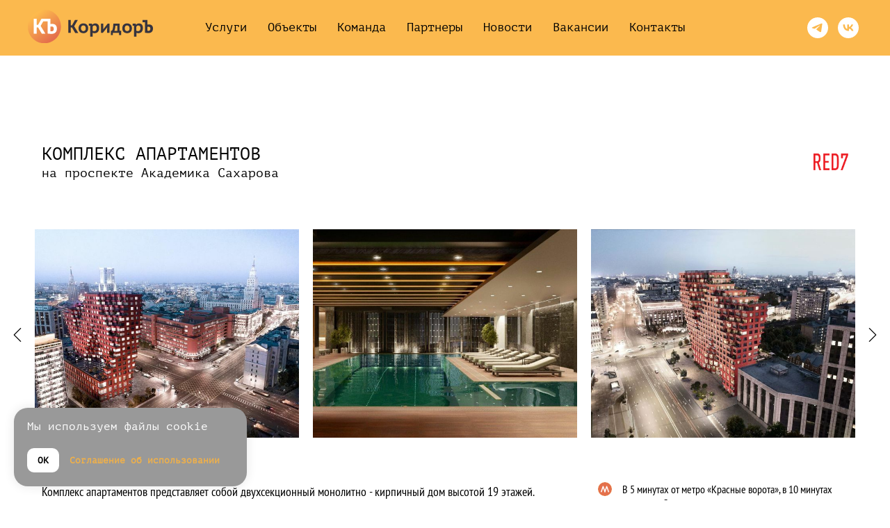

--- FILE ---
content_type: text/html; charset=UTF-8
request_url: https://correalty.ru/objects/na-prospekte-akademika-saharova
body_size: 25702
content:
<!DOCTYPE html> <html lang="ru"> <head> <meta charset="utf-8" /> <meta http-equiv="Content-Type" content="text/html; charset=utf-8" /> <meta name="viewport" content="width=device-width, initial-scale=1.0" /> <!--metatextblock--> <title>на пр. Академика Сахарова</title> <meta name="description" content="Комплекс апартаментов представляет собой двухсекционный монолитно - кирпичный дом высотой 19 этажей. Дизайн - проект дома в стиле шедевров мирового конструктивизма выполнен по индивидуальному архитектурному проекту голландской студии MVRDV." /> <meta property="og:url" content="https://correalty.ru/objects/na-prospekte-akademika-saharova" /> <meta property="og:title" content="на пр. Академика Сахарова" /> <meta property="og:description" content="Комплекс апартаментов представляет собой двухсекционный монолитно - кирпичный дом высотой 19 этажей. Дизайн - проект дома в стиле шедевров мирового конструктивизма выполнен по индивидуальному архитектурному проекту голландской студии MVRDV." /> <meta property="og:type" content="website" /> <meta property="og:image" content="https://static.tildacdn.com/tild3662-3838-4533-a437-343237353963/_-1.jpg" /> <link rel="canonical" href="https://correalty.ru/objects/na-prospekte-akademika-saharova"> <!--/metatextblock--> <meta name="format-detection" content="telephone=no" /> <meta http-equiv="x-dns-prefetch-control" content="on"> <link rel="dns-prefetch" href="https://ws.tildacdn.com"> <link rel="dns-prefetch" href="https://static.tildacdn.com"> <link rel="shortcut icon" href="https://static.tildacdn.com/tild6261-3936-4264-a166-396231383031/favicon.ico" type="image/x-icon" /> <link rel="apple-touch-icon" href="https://static.tildacdn.com/tild6534-6433-4333-b466-646635363633/_Koridor_CentredLogo.png"> <link rel="apple-touch-icon" sizes="76x76" href="https://static.tildacdn.com/tild6534-6433-4333-b466-646635363633/_Koridor_CentredLogo.png"> <link rel="apple-touch-icon" sizes="152x152" href="https://static.tildacdn.com/tild6534-6433-4333-b466-646635363633/_Koridor_CentredLogo.png"> <link rel="apple-touch-startup-image" href="https://static.tildacdn.com/tild6534-6433-4333-b466-646635363633/_Koridor_CentredLogo.png"> <meta name="msapplication-TileColor" content="#000000"> <meta name="msapplication-TileImage" content="https://static.tildacdn.com/tild3139-3632-4162-a431-383665303438/_Koridor_CentredLogo.png"> <!-- Assets --> <script src="https://neo.tildacdn.com/js/tilda-fallback-1.0.min.js" async charset="utf-8"></script> <link rel="stylesheet" href="https://static.tildacdn.com/css/tilda-grid-3.0.min.css" type="text/css" media="all" onerror="this.loaderr='y';"/> <link rel="stylesheet" href="https://static.tildacdn.com/ws/project6026511/tilda-blocks-page38036665.min.css?t=1768341426" type="text/css" media="all" onerror="this.loaderr='y';" /> <link rel="preconnect" href="https://fonts.gstatic.com"> <link href="https://fonts.googleapis.com/css2?family=Roboto:wght@300;400;500;700&subset=latin,cyrillic" rel="stylesheet"> <link rel="stylesheet" href="https://static.tildacdn.com/css/tilda-animation-2.0.min.css" type="text/css" media="all" onerror="this.loaderr='y';" /> <link rel="stylesheet" href="https://static.tildacdn.com/css/tilda-slds-1.4.min.css" type="text/css" media="print" onload="this.media='all';" onerror="this.loaderr='y';" /> <noscript><link rel="stylesheet" href="https://static.tildacdn.com/css/tilda-slds-1.4.min.css" type="text/css" media="all" /></noscript> <link rel="stylesheet" href="https://static.tildacdn.com/css/tilda-cards-1.0.min.css" type="text/css" media="all" onerror="this.loaderr='y';" /> <link rel="stylesheet" href="https://static.tildacdn.com/css/tilda-menu-widgeticons-1.0.min.css" type="text/css" media="all" onerror="this.loaderr='y';" /> <link rel="stylesheet" href="https://static.tildacdn.com/css/tilda-popup-1.1.min.css" type="text/css" media="print" onload="this.media='all';" onerror="this.loaderr='y';" /> <noscript><link rel="stylesheet" href="https://static.tildacdn.com/css/tilda-popup-1.1.min.css" type="text/css" media="all" /></noscript> <link rel="stylesheet" href="https://static.tildacdn.com/css/tilda-forms-1.0.min.css" type="text/css" media="all" onerror="this.loaderr='y';" /> <link rel="stylesheet" href="https://static.tildacdn.com/css/tilda-zoom-2.0.min.css" type="text/css" media="print" onload="this.media='all';" onerror="this.loaderr='y';" /> <noscript><link rel="stylesheet" href="https://static.tildacdn.com/css/tilda-zoom-2.0.min.css" type="text/css" media="all" /></noscript> <link rel="stylesheet" type="text/css" href="/custom.css?t=1768341426"> <script nomodule src="https://static.tildacdn.com/js/tilda-polyfill-1.0.min.js" charset="utf-8"></script> <script type="text/javascript">function t_onReady(func) {if(document.readyState!='loading') {func();} else {document.addEventListener('DOMContentLoaded',func);}}
function t_onFuncLoad(funcName,okFunc,time) {if(typeof window[funcName]==='function') {okFunc();} else {setTimeout(function() {t_onFuncLoad(funcName,okFunc,time);},(time||100));}}function t_throttle(fn,threshhold,scope) {return function() {fn.apply(scope||this,arguments);};}function t396_initialScale(t){var e=document.getElementById("rec"+t);if(e){var i=e.querySelector(".t396__artboard");if(i){window.tn_scale_initial_window_width||(window.tn_scale_initial_window_width=document.documentElement.clientWidth);var a=window.tn_scale_initial_window_width,r=[],n,l=i.getAttribute("data-artboard-screens");if(l){l=l.split(",");for(var o=0;o<l.length;o++)r[o]=parseInt(l[o],10)}else r=[320,480,640,960,1200];for(var o=0;o<r.length;o++){var d=r[o];a>=d&&(n=d)}var _="edit"===window.allrecords.getAttribute("data-tilda-mode"),c="center"===t396_getFieldValue(i,"valign",n,r),s="grid"===t396_getFieldValue(i,"upscale",n,r),w=t396_getFieldValue(i,"height_vh",n,r),g=t396_getFieldValue(i,"height",n,r),u=!!window.opr&&!!window.opr.addons||!!window.opera||-1!==navigator.userAgent.indexOf(" OPR/");if(!_&&c&&!s&&!w&&g&&!u){var h=parseFloat((a/n).toFixed(3)),f=[i,i.querySelector(".t396__carrier"),i.querySelector(".t396__filter")],v=Math.floor(parseInt(g,10)*h)+"px",p;i.style.setProperty("--initial-scale-height",v);for(var o=0;o<f.length;o++)f[o].style.setProperty("height","var(--initial-scale-height)");t396_scaleInitial__getElementsToScale(i).forEach((function(t){t.style.zoom=h}))}}}}function t396_scaleInitial__getElementsToScale(t){return t?Array.prototype.slice.call(t.children).filter((function(t){return t&&(t.classList.contains("t396__elem")||t.classList.contains("t396__group"))})):[]}function t396_getFieldValue(t,e,i,a){var r,n=a[a.length-1];if(!(r=i===n?t.getAttribute("data-artboard-"+e):t.getAttribute("data-artboard-"+e+"-res-"+i)))for(var l=0;l<a.length;l++){var o=a[l];if(!(o<=i)&&(r=o===n?t.getAttribute("data-artboard-"+e):t.getAttribute("data-artboard-"+e+"-res-"+o)))break}return r}window.TN_SCALE_INITIAL_VER="1.0",window.tn_scale_initial_window_width=null;</script> <script src="https://static.tildacdn.com/js/jquery-1.10.2.min.js" charset="utf-8" onerror="this.loaderr='y';"></script> <script src="https://static.tildacdn.com/js/tilda-scripts-3.0.min.js" charset="utf-8" defer onerror="this.loaderr='y';"></script> <script src="https://static.tildacdn.com/ws/project6026511/tilda-blocks-page38036665.min.js?t=1768341426" charset="utf-8" async onerror="this.loaderr='y';"></script> <script src="https://static.tildacdn.com/js/tilda-animation-2.0.min.js" charset="utf-8" async onerror="this.loaderr='y';"></script> <script src="https://static.tildacdn.com/js/tilda-zero-1.1.min.js" charset="utf-8" async onerror="this.loaderr='y';"></script> <script src="https://static.tildacdn.com/js/tilda-slds-1.4.min.js" charset="utf-8" async onerror="this.loaderr='y';"></script> <script src="https://static.tildacdn.com/js/hammer.min.js" charset="utf-8" async onerror="this.loaderr='y';"></script> <script src="https://static.tildacdn.com/js/tilda-cards-1.0.min.js" charset="utf-8" async onerror="this.loaderr='y';"></script> <script src="https://static.tildacdn.com/js/tilda-menu-1.0.min.js" charset="utf-8" async onerror="this.loaderr='y';"></script> <script src="https://static.tildacdn.com/js/tilda-menu-widgeticons-1.0.min.js" charset="utf-8" async onerror="this.loaderr='y';"></script> <script src="https://static.tildacdn.com/js/tilda-popup-1.0.min.js" charset="utf-8" async onerror="this.loaderr='y';"></script> <script src="https://static.tildacdn.com/js/tilda-forms-1.0.min.js" charset="utf-8" async onerror="this.loaderr='y';"></script> <script src="https://static.tildacdn.com/js/tilda-zoom-2.0.min.js" charset="utf-8" async onerror="this.loaderr='y';"></script> <script src="https://static.tildacdn.com/js/tilda-zero-scale-1.0.min.js" charset="utf-8" async onerror="this.loaderr='y';"></script> <script src="https://static.tildacdn.com/js/tilda-skiplink-1.0.min.js" charset="utf-8" async onerror="this.loaderr='y';"></script> <script src="https://static.tildacdn.com/js/tilda-events-1.0.min.js" charset="utf-8" async onerror="this.loaderr='y';"></script> <!-- nominify begin --><!-- Yandex.Metrika counter --> <script type="text/javascript" >
   (function(m,e,t,r,i,k,a){m[i]=m[i]||function(){(m[i].a=m[i].a||[]).push(arguments)};
   m[i].l=1*new Date();
   for (var j = 0; j < document.scripts.length; j++) {if (document.scripts[j].src === r) { return; }}
   k=e.createElement(t),a=e.getElementsByTagName(t)[0],k.async=1,k.src=r,a.parentNode.insertBefore(k,a)})
   (window, document, "script", "https://mc.yandex.ru/metrika/tag.js", "ym");

   ym(92556021, "init", {
        clickmap:true,
        trackLinks:true,
        accurateTrackBounce:true,
        webvisor:true
   });
</script> <noscript><div><img src="https://mc.yandex.ru/watch/92556021" style="position:absolute; left:-9999px;" alt="" /></div></noscript> <!-- /Yandex.Metrika counter --><!-- nominify end --><script type="text/javascript">window.dataLayer=window.dataLayer||[];</script> <script type="text/javascript">(function() {if((/bot|google|yandex|baidu|bing|msn|duckduckbot|teoma|slurp|crawler|spider|robot|crawling|facebook/i.test(navigator.userAgent))===false&&typeof(sessionStorage)!='undefined'&&sessionStorage.getItem('visited')!=='y'&&document.visibilityState){var style=document.createElement('style');style.type='text/css';style.innerHTML='@media screen and (min-width: 980px) {.t-records {opacity: 0;}.t-records_animated {-webkit-transition: opacity ease-in-out .2s;-moz-transition: opacity ease-in-out .2s;-o-transition: opacity ease-in-out .2s;transition: opacity ease-in-out .2s;}.t-records.t-records_visible {opacity: 1;}}';document.getElementsByTagName('head')[0].appendChild(style);function t_setvisRecs(){var alr=document.querySelectorAll('.t-records');Array.prototype.forEach.call(alr,function(el) {el.classList.add("t-records_animated");});setTimeout(function() {Array.prototype.forEach.call(alr,function(el) {el.classList.add("t-records_visible");});sessionStorage.setItem("visited","y");},400);}
document.addEventListener('DOMContentLoaded',t_setvisRecs);}})();</script></head> <body class="t-body" style="margin:0;"> <!--allrecords--> <div id="allrecords" class="t-records" data-hook="blocks-collection-content-node" data-tilda-project-id="6026511" data-tilda-page-id="38036665" data-tilda-page-alias="objects/na-prospekte-akademika-saharova" data-tilda-formskey="ef545a3adb06a1f3837c62b306026511" data-tilda-project-lang="RU" data-tilda-root-zone="com" data-tilda-project-headcode="yes" data-tilda-project-country="RU"> <!--header--> <header id="t-header" class="t-records" data-hook="blocks-collection-content-node" data-tilda-project-id="6026511" data-tilda-page-id="30359021" data-tilda-formskey="ef545a3adb06a1f3837c62b306026511" data-tilda-project-lang="RU" data-tilda-root-zone="com" data-tilda-project-headcode="yes" data-tilda-project-country="RU"> <div id="rec491321922" class="r t-rec t-screenmin-980px" style=" " data-animationappear="off" data-record-type="257" data-screen-min="980px"> <!-- T228 --> <div id="nav491321922marker"></div> <div id="nav491321922" class="t228 t228__positionabsolute " style="background-color: rgba(251,185,78,1); " data-bgcolor-hex="#fbb94e" data-bgcolor-rgba="rgba(251,185,78,1)" data-navmarker="nav491321922marker" data-appearoffset="" data-bgopacity-two="100" data-menushadow="" data-menushadow-css="" data-bgopacity="1" data-bgcolor-rgba-afterscroll="rgba(251,185,78,1)" data-menu-items-align="center" data-menu="yes"> <div class="t228__maincontainer " style=""> <div class="t228__padding40px"></div> <div class="t228__leftside"> <div class="t228__leftcontainer"> <a href="/" class="t228__imgwrapper"> <img class="t228__imglogo t228__imglogomobile"
src="https://static.tildacdn.com/tild3837-3661-4438-b736-623536356261/Koridor_Logo.svg"
imgfield="img"
style="max-width: 180px; width: 180px; min-width: 180px; height: auto; display: block;"
alt=""> </a> </div> </div> <div class="t228__centerside "> <nav class="t228__centercontainer"> <ul role="list" class="t228__list t-menu__list t228__list_hidden"> <li class="t228__list_item"
style="padding:0 15px 0 0;"> <a class="t-menu__link-item"
href="/#services" data-menu-submenu-hook="" data-menu-item-number="1">
Услуги
</a> </li> <li class="t228__list_item"
style="padding:0 15px;"> <a class="t-menu__link-item"
href="/objects" data-menu-submenu-hook="" data-menu-item-number="2">
Объекты
</a> </li> <li class="t228__list_item"
style="padding:0 15px;"> <a class="t-menu__link-item"
href="/#team" data-menu-submenu-hook="" data-menu-item-number="3">
Команда
</a> </li> <li class="t228__list_item"
style="padding:0 15px;"> <a class="t-menu__link-item"
href="/#partners" data-menu-submenu-hook="" data-menu-item-number="4">
Партнеры
</a> </li> <li class="t228__list_item"
style="padding:0 15px;"> <a class="t-menu__link-item"
href="/news"
target="_blank" data-menu-submenu-hook="" data-menu-item-number="5">
Новости
</a> </li> <li class="t228__list_item"
style="padding:0 15px;"> <a class="t-menu__link-item"
href="/vakansii" data-menu-submenu-hook="" data-menu-item-number="6">
Вакансии
</a> </li> <li class="t228__list_item"
style="padding:0 0 0 15px;"> <a class="t-menu__link-item"
href="#contacts" data-menu-submenu-hook="" data-menu-item-number="7">
Контакты
</a> </li> </ul> </nav> </div> <div class="t228__rightside"> <div class="t228__rightcontainer"> <div class="t-sociallinks"> <ul role="list" class="t-sociallinks__wrapper" aria-label="Соц. сети"> <!-- new soclinks --><li class="t-sociallinks__item t-sociallinks__item_telegram"><a href="https://t.me/correaltyru" target="_blank" rel="nofollow" aria-label="telegram" style="width: 30px; height: 30px;"><svg class="t-sociallinks__svg" role="presentation" width=30px height=30px viewBox="0 0 100 100" fill="none"
xmlns="http://www.w3.org/2000/svg"> <path fill-rule="evenodd" clip-rule="evenodd"
d="M50 100c27.614 0 50-22.386 50-50S77.614 0 50 0 0 22.386 0 50s22.386 50 50 50Zm21.977-68.056c.386-4.38-4.24-2.576-4.24-2.576-3.415 1.414-6.937 2.85-10.497 4.302-11.04 4.503-22.444 9.155-32.159 13.734-5.268 1.932-2.184 3.864-2.184 3.864l8.351 2.577c3.855 1.16 5.91-.129 5.91-.129l17.988-12.238c6.424-4.38 4.882-.773 3.34.773l-13.49 12.882c-2.056 1.804-1.028 3.35-.129 4.123 2.55 2.249 8.82 6.364 11.557 8.16.712.467 1.185.778 1.292.858.642.515 4.111 2.834 6.424 2.319 2.313-.516 2.57-3.479 2.57-3.479l3.083-20.226c.462-3.511.993-6.886 1.417-9.582.4-2.546.705-4.485.767-5.362Z"
fill="#ffffff" /> </svg></a></li>&nbsp;<li class="t-sociallinks__item t-sociallinks__item_vk"><a href="https://vk.com/public220672872" target="_blank" rel="nofollow" aria-label="vk" style="width: 30px; height: 30px;"><svg class="t-sociallinks__svg" role="presentation" width=30px height=30px viewBox="0 0 100 100" fill="none"
xmlns="http://www.w3.org/2000/svg"> <path fill-rule="evenodd" clip-rule="evenodd"
d="M50 100c27.614 0 50-22.386 50-50S77.614 0 50 0 0 22.386 0 50s22.386 50 50 50ZM25 34c.406 19.488 10.15 31.2 27.233 31.2h.968V54.05c6.278.625 11.024 5.216 12.93 11.15H75c-2.436-8.87-8.838-13.773-12.836-15.647C66.162 47.242 71.783 41.62 73.126 34h-8.058c-1.749 6.184-6.932 11.805-11.867 12.336V34h-8.057v21.611C40.147 54.362 33.838 48.304 33.556 34H25Z"
fill="#ffffff" /> </svg></a></li><!-- /new soclinks --> </ul> </div> </div> </div> <div class="t228__padding40px"> </div> </div> </div> <style>@media screen and (max-width:980px){#rec491321922 .t228__leftcontainer{padding:20px;}#rec491321922 .t228__imglogo{padding:20px 0;}#rec491321922 .t228{position:static;}}</style> <script>window.addEventListener('load',function() {t_onFuncLoad('t228_setWidth',function() {t228_setWidth('491321922');});});window.addEventListener('resize',t_throttle(function() {t_onFuncLoad('t228_setWidth',function() {t228_setWidth('491321922');});t_onFuncLoad('t_menu__setBGcolor',function() {t_menu__setBGcolor('491321922','.t228');});}));t_onReady(function() {t_onFuncLoad('t_menu__highlightActiveLinks',function() {t_menu__highlightActiveLinks('.t228__list_item a');});t_onFuncLoad('t228__init',function() {t228__init('491321922');});t_onFuncLoad('t_menu__setBGcolor',function() {t_menu__setBGcolor('491321922','.t228');});t_onFuncLoad('t_menu__interactFromKeyboard',function() {t_menu__interactFromKeyboard('491321922');});t_onFuncLoad('t228_setWidth',function() {t228_setWidth('491321922');});});</script> <style>#rec491321922 .t-menu__link-item{-webkit-transition:color 0.3s ease-in-out,opacity 0.3s ease-in-out;transition:color 0.3s ease-in-out,opacity 0.3s ease-in-out;}#rec491321922 .t-menu__link-item.t-active:not(.t978__menu-link){opacity:0.30 !important;}#rec491321922 .t-menu__link-item:not(.t-active):not(.tooltipstered):hover{opacity:0.3 !important;}#rec491321922 .t-menu__link-item:not(.t-active):not(.tooltipstered):focus-visible{opacity:0.3 !important;}@supports (overflow:-webkit-marquee) and (justify-content:inherit){#rec491321922 .t-menu__link-item,#rec491321922 .t-menu__link-item.t-active{opacity:1 !important;}}</style> <style> #rec491321922 .t228__leftcontainer a{color:#ffffff;}#rec491321922 a.t-menu__link-item{font-size:17px;color:#000000;font-family:'PTMono';font-weight:500;}#rec491321922 .t228__right_langs_lang a{font-size:17px;color:#000000;font-family:'PTMono';font-weight:500;}</style> <style> #rec491321922 .t228__logo{color:#ffffff;}</style> </div> <div id="rec491445896" class="r t-rec t-screenmax-980px" style=" " data-animationappear="off" data-record-type="309" data-screen-max="980px"> <!-- T280 --> <div id="nav491445896marker"></div> <div id="nav491445896" class="t280 " data-menu="yes" data-appearoffset=""> <div class="t280__container t280__positionabsolute" style=""> <div class="t280__container__bg" style="background-color: rgba(251,185,78,0);" data-bgcolor-hex="#fbb94e" data-bgcolor-rgba="rgba(251,185,78,0)" data-navmarker="nav491445896marker" data-appearoffset="" data-bgopacity="0.0" data-bgcolor-rgba-afterscroll="rgba(251,185,78,1)" data-bgopacity2="1" data-menushadow="" data-menushadow-css=""></div> <div class="t280__menu__content "> <div class="t280__logo__container" style=""> </div> <button type="button"
class="t-menuburger t-menuburger_first "
aria-label="Навигационное меню"
aria-expanded="false"> <span style="background-color:#000000;"></span> <span style="background-color:#000000;"></span> <span style="background-color:#000000;"></span> <span style="background-color:#000000;"></span> </button> <script>function t_menuburger_init(recid) {var rec=document.querySelector('#rec' + recid);if(!rec) return;var burger=rec.querySelector('.t-menuburger');if(!burger) return;var isSecondStyle=burger.classList.contains('t-menuburger_second');if(isSecondStyle&&!window.isMobile&&!('ontouchend' in document)) {burger.addEventListener('mouseenter',function() {if(burger.classList.contains('t-menuburger-opened')) return;burger.classList.remove('t-menuburger-unhovered');burger.classList.add('t-menuburger-hovered');});burger.addEventListener('mouseleave',function() {if(burger.classList.contains('t-menuburger-opened')) return;burger.classList.remove('t-menuburger-hovered');burger.classList.add('t-menuburger-unhovered');setTimeout(function() {burger.classList.remove('t-menuburger-unhovered');},300);});}
burger.addEventListener('click',function() {if(!burger.closest('.tmenu-mobile')&&!burger.closest('.t450__burger_container')&&!burger.closest('.t466__container')&&!burger.closest('.t204__burger')&&!burger.closest('.t199__js__menu-toggler')) {burger.classList.toggle('t-menuburger-opened');burger.classList.remove('t-menuburger-unhovered');}});var menu=rec.querySelector('[data-menu="yes"]');if(!menu) return;var menuLinks=menu.querySelectorAll('.t-menu__link-item');var submenuClassList=['t978__menu-link_hook','t978__tm-link','t966__tm-link','t794__tm-link','t-menusub__target-link'];Array.prototype.forEach.call(menuLinks,function(link) {link.addEventListener('click',function() {var isSubmenuHook=submenuClassList.some(function(submenuClass) {return link.classList.contains(submenuClass);});if(isSubmenuHook) return;burger.classList.remove('t-menuburger-opened');});});menu.addEventListener('clickedAnchorInTooltipMenu',function() {burger.classList.remove('t-menuburger-opened');});}
t_onReady(function() {t_onFuncLoad('t_menuburger_init',function(){t_menuburger_init('491445896');});});</script> <style>.t-menuburger{position:relative;flex-shrink:0;width:28px;height:20px;padding:0;border:none;background-color:transparent;outline:none;-webkit-transform:rotate(0deg);transform:rotate(0deg);transition:transform .5s ease-in-out;cursor:pointer;z-index:999;}.t-menuburger span{display:block;position:absolute;width:100%;opacity:1;left:0;-webkit-transform:rotate(0deg);transform:rotate(0deg);transition:.25s ease-in-out;height:3px;background-color:#000;}.t-menuburger span:nth-child(1){top:0px;}.t-menuburger span:nth-child(2),.t-menuburger span:nth-child(3){top:8px;}.t-menuburger span:nth-child(4){top:16px;}.t-menuburger__big{width:42px;height:32px;}.t-menuburger__big span{height:5px;}.t-menuburger__big span:nth-child(2),.t-menuburger__big span:nth-child(3){top:13px;}.t-menuburger__big span:nth-child(4){top:26px;}.t-menuburger__small{width:22px;height:14px;}.t-menuburger__small span{height:2px;}.t-menuburger__small span:nth-child(2),.t-menuburger__small span:nth-child(3){top:6px;}.t-menuburger__small span:nth-child(4){top:12px;}.t-menuburger-opened span:nth-child(1){top:8px;width:0%;left:50%;}.t-menuburger-opened span:nth-child(2){-webkit-transform:rotate(45deg);transform:rotate(45deg);}.t-menuburger-opened span:nth-child(3){-webkit-transform:rotate(-45deg);transform:rotate(-45deg);}.t-menuburger-opened span:nth-child(4){top:8px;width:0%;left:50%;}.t-menuburger-opened.t-menuburger__big span:nth-child(1){top:6px;}.t-menuburger-opened.t-menuburger__big span:nth-child(4){top:18px;}.t-menuburger-opened.t-menuburger__small span:nth-child(1),.t-menuburger-opened.t-menuburger__small span:nth-child(4){top:6px;}@media (hover),(min-width:0\0){.t-menuburger_first:hover span:nth-child(1){transform:translateY(1px);}.t-menuburger_first:hover span:nth-child(4){transform:translateY(-1px);}.t-menuburger_first.t-menuburger__big:hover span:nth-child(1){transform:translateY(3px);}.t-menuburger_first.t-menuburger__big:hover span:nth-child(4){transform:translateY(-3px);}}.t-menuburger_second span:nth-child(2),.t-menuburger_second span:nth-child(3){width:80%;left:20%;right:0;}@media (hover),(min-width:0\0){.t-menuburger_second.t-menuburger-hovered span:nth-child(2),.t-menuburger_second.t-menuburger-hovered span:nth-child(3){animation:t-menuburger-anim 0.3s ease-out normal forwards;}.t-menuburger_second.t-menuburger-unhovered span:nth-child(2),.t-menuburger_second.t-menuburger-unhovered span:nth-child(3){animation:t-menuburger-anim2 0.3s ease-out normal forwards;}}.t-menuburger_second.t-menuburger-opened span:nth-child(2),.t-menuburger_second.t-menuburger-opened span:nth-child(3){left:0;right:0;width:100%!important;}.t-menuburger_third span:nth-child(4){width:70%;left:unset;right:0;}@media (hover),(min-width:0\0){.t-menuburger_third:not(.t-menuburger-opened):hover span:nth-child(4){width:100%;}}.t-menuburger_third.t-menuburger-opened span:nth-child(4){width:0!important;right:50%;}.t-menuburger_fourth{height:12px;}.t-menuburger_fourth.t-menuburger__small{height:8px;}.t-menuburger_fourth.t-menuburger__big{height:18px;}.t-menuburger_fourth span:nth-child(2),.t-menuburger_fourth span:nth-child(3){top:4px;opacity:0;}.t-menuburger_fourth span:nth-child(4){top:8px;}.t-menuburger_fourth.t-menuburger__small span:nth-child(2),.t-menuburger_fourth.t-menuburger__small span:nth-child(3){top:3px;}.t-menuburger_fourth.t-menuburger__small span:nth-child(4){top:6px;}.t-menuburger_fourth.t-menuburger__small span:nth-child(2),.t-menuburger_fourth.t-menuburger__small span:nth-child(3){top:3px;}.t-menuburger_fourth.t-menuburger__small span:nth-child(4){top:6px;}.t-menuburger_fourth.t-menuburger__big span:nth-child(2),.t-menuburger_fourth.t-menuburger__big span:nth-child(3){top:6px;}.t-menuburger_fourth.t-menuburger__big span:nth-child(4){top:12px;}@media (hover),(min-width:0\0){.t-menuburger_fourth:not(.t-menuburger-opened):hover span:nth-child(1){transform:translateY(1px);}.t-menuburger_fourth:not(.t-menuburger-opened):hover span:nth-child(4){transform:translateY(-1px);}.t-menuburger_fourth.t-menuburger__big:not(.t-menuburger-opened):hover span:nth-child(1){transform:translateY(3px);}.t-menuburger_fourth.t-menuburger__big:not(.t-menuburger-opened):hover span:nth-child(4){transform:translateY(-3px);}}.t-menuburger_fourth.t-menuburger-opened span:nth-child(1),.t-menuburger_fourth.t-menuburger-opened span:nth-child(4){top:4px;}.t-menuburger_fourth.t-menuburger-opened span:nth-child(2),.t-menuburger_fourth.t-menuburger-opened span:nth-child(3){opacity:1;}@keyframes t-menuburger-anim{0%{width:80%;left:20%;right:0;}50%{width:100%;left:0;right:0;}100%{width:80%;left:0;right:20%;}}@keyframes t-menuburger-anim2{0%{width:80%;left:0;}50%{width:100%;right:0;left:0;}100%{width:80%;left:20%;right:0;}}</style> </div> </div> <div class="t280__menu__wrapper "> <div class="t280__menu__bg" style="background-color:#fbb94e; "></div> <div class="t280__menu__container"> <nav class="t280__menu t-width t-width_6"> <ul role="list" class="t280__list t-menu__list"> <li class="t280__menu__item"> <a class="t280__menu__link t-title t-title_xl t-menu__link-item"
href="/#services" data-menu-submenu-hook="">
Услуги
</a> </li> <li class="t280__menu__item"> <a class="t280__menu__link t-title t-title_xl t-menu__link-item"
href="/objects" data-menu-submenu-hook="">
Объекты
</a> </li> <li class="t280__menu__item"> <a class="t280__menu__link t-title t-title_xl t-menu__link-item"
href="/#team" data-menu-submenu-hook="">
Команда
</a> </li> <li class="t280__menu__item"> <a class="t280__menu__link t-title t-title_xl t-menu__link-item"
href="/#partners" data-menu-submenu-hook="">
Партнеры
</a> </li> <li class="t280__menu__item"> <a class="t280__menu__link t-title t-title_xl t-menu__link-item"
href="/news"
target="_blank" data-menu-submenu-hook="">
Новости
</a> </li> <li class="t280__menu__item"> <a class="t280__menu__link t-title t-title_xl t-menu__link-item"
href="/vakansii" data-menu-submenu-hook="">
Вакансии
</a> </li> <li class="t280__menu__item"> <a class="t280__menu__link t-title t-title_xl t-menu__link-item"
href="#contacts" data-menu-submenu-hook="">
Контакты
</a> </li> </ul> </nav> <div class="t280__bottom t-width t-width_6"> <div class="t-sociallinks"> <ul role="list" class="t-sociallinks__wrapper" aria-label="Соц. сети"> <!-- new soclinks --><li class="t-sociallinks__item t-sociallinks__item_telegram"><a href="https://t.me/correaltyru" target="_blank" rel="nofollow" aria-label="telegram" style="width: 30px; height: 30px;"><svg class="t-sociallinks__svg" role="presentation" width=30px height=30px viewBox="0 0 100 100" fill="none"
xmlns="http://www.w3.org/2000/svg"> <path fill-rule="evenodd" clip-rule="evenodd"
d="M50 100c27.614 0 50-22.386 50-50S77.614 0 50 0 0 22.386 0 50s22.386 50 50 50Zm21.977-68.056c.386-4.38-4.24-2.576-4.24-2.576-3.415 1.414-6.937 2.85-10.497 4.302-11.04 4.503-22.444 9.155-32.159 13.734-5.268 1.932-2.184 3.864-2.184 3.864l8.351 2.577c3.855 1.16 5.91-.129 5.91-.129l17.988-12.238c6.424-4.38 4.882-.773 3.34.773l-13.49 12.882c-2.056 1.804-1.028 3.35-.129 4.123 2.55 2.249 8.82 6.364 11.557 8.16.712.467 1.185.778 1.292.858.642.515 4.111 2.834 6.424 2.319 2.313-.516 2.57-3.479 2.57-3.479l3.083-20.226c.462-3.511.993-6.886 1.417-9.582.4-2.546.705-4.485.767-5.362Z"
fill="#ffffff" /> </svg></a></li>&nbsp;<li class="t-sociallinks__item t-sociallinks__item_vk"><a href="https://vk.com/public220672872" target="_blank" rel="nofollow" aria-label="vk" style="width: 30px; height: 30px;"><svg class="t-sociallinks__svg" role="presentation" width=30px height=30px viewBox="0 0 100 100" fill="none"
xmlns="http://www.w3.org/2000/svg"> <path fill-rule="evenodd" clip-rule="evenodd"
d="M50 100c27.614 0 50-22.386 50-50S77.614 0 50 0 0 22.386 0 50s22.386 50 50 50ZM25 34c.406 19.488 10.15 31.2 27.233 31.2h.968V54.05c6.278.625 11.024 5.216 12.93 11.15H75c-2.436-8.87-8.838-13.773-12.836-15.647C66.162 47.242 71.783 41.62 73.126 34h-8.058c-1.749 6.184-6.932 11.805-11.867 12.336V34h-8.057v21.611C40.147 54.362 33.838 48.304 33.556 34H25Z"
fill="#ffffff" /> </svg></a></li><!-- /new soclinks --> </ul> </div> </div> </div> </div> </div> <style>@media screen and (max-width:980px){#rec491445896 .t280__main_opened .t280__menu__content{background-color:#fbb94e!important;opacity:1!important;}}</style> <script>t_onReady(function() {t_onFuncLoad('t280_showMenu',function() {t280_showMenu('491445896');});t_onFuncLoad('t280_changeSize',function() {t280_changeSize('491445896');});t_onFuncLoad('t_menuWidgets__init',function() {t_menuWidgets__init('491445896');});t_onFuncLoad('t280_highlight',function() {t280_highlight();});});t_onFuncLoad('t280_changeSize',function(){window.addEventListener('resize',t_throttle(function() {t280_changeSize('491445896');}));});</script> <style>#rec491445896 .t-menu__link-item{-webkit-transition:color 0.3s ease-in-out,opacity 0.3s ease-in-out;transition:color 0.3s ease-in-out,opacity 0.3s ease-in-out;}#rec491445896 .t-menu__link-item.t-active:not(.t978__menu-link){opacity:0.70 !important;}#rec491445896 .t-menu__link-item:not(.t-active):not(.tooltipstered):hover{opacity:0.8 !important;}#rec491445896 .t-menu__link-item:not(.t-active):not(.tooltipstered):focus-visible{opacity:0.8 !important;}@supports (overflow:-webkit-marquee) and (justify-content:inherit){#rec491445896 .t-menu__link-item,#rec491445896 .t-menu__link-item.t-active{opacity:1 !important;}}</style> <style> #rec491445896 .t280__logo__content .t-title{color:#ffffff;}#rec491445896 a.t280__menu__link{font-size:17px;color:#000000;font-family:'PTMono';font-weight:500;}</style> <style> #rec491445896 .t280__logo{color:#ffffff;}</style> <style> #rec491445896 .t280__lang_first{color:#000000;font-family:'PTMono';font-weight:500;}</style> <style> #rec491445896 .t280__lang_second{color:#000000;font-family:'PTMono';font-weight:500;}</style> </div> </header> <!--/header--> <div id="rec614571212" class="r t-rec" style=" " data-record-type="383"> <script type="text/javascript">t_onReady(function() {t_onFuncLoad('t383_highlight',function(){t383_highlight('/#objects');});});</script> </div> <div id="rec614571213" class="r t-rec t-rec_pt_210 t-rec_pb_60" style="padding-top:210px;padding-bottom:60px; " data-animationappear="off" data-record-type="396"> <!-- T396 --> <style>#rec614571213 .t396__artboard {height:60px;background-color:#ffffff;}#rec614571213 .t396__filter {height:60px;}#rec614571213 .t396__carrier{height:60px;background-position:center center;background-attachment:scroll;background-size:cover;background-repeat:no-repeat;}@media screen and (max-width:1199px) {#rec614571213 .t396__artboard,#rec614571213 .t396__filter,#rec614571213 .t396__carrier {}#rec614571213 .t396__filter {}#rec614571213 .t396__carrier {background-attachment:scroll;}}@media screen and (max-width:959px) {#rec614571213 .t396__artboard,#rec614571213 .t396__filter,#rec614571213 .t396__carrier {}#rec614571213 .t396__filter {}#rec614571213 .t396__carrier {background-attachment:scroll;}}@media screen and (max-width:639px) {#rec614571213 .t396__artboard,#rec614571213 .t396__filter,#rec614571213 .t396__carrier {height:70px;}#rec614571213 .t396__filter {}#rec614571213 .t396__carrier {background-attachment:scroll;}}@media screen and (max-width:479px) {#rec614571213 .t396__artboard,#rec614571213 .t396__filter,#rec614571213 .t396__carrier {height:120px;}#rec614571213 .t396__filter {}#rec614571213 .t396__carrier {background-attachment:scroll;}}#rec614571213 .tn-elem[data-elem-id="1663273580323"]{z-index:2;top:10px;;left:calc(50% - 600px + 1130px);;width:50px;height:auto;}#rec614571213 .tn-elem[data-elem-id="1663273580323"] .tn-atom{background-position:center center;border-width:var(--t396-borderwidth,0);border-style:var(--t396-borderstyle,solid);border-color:var(--t396-bordercolor,transparent);transition:background-color var(--t396-speedhover,0s) ease-in-out,color var(--t396-speedhover,0s) ease-in-out,border-color var(--t396-speedhover,0s) ease-in-out,box-shadow var(--t396-shadowshoverspeed,0.2s) ease-in-out;}@media screen and (max-width:1199px){#rec614571213 .tn-elem[data-elem-id="1663273580323"]{top:10px;;left:calc(50% - 480px + 900px);;height:auto;}}@media screen and (max-width:959px){#rec614571213 .tn-elem[data-elem-id="1663273580323"]{top:10px;;left:calc(50% - 320px + 590px);;width:50px;height:auto;}}@media screen and (max-width:639px){#rec614571213 .tn-elem[data-elem-id="1663273580323"]{top:15px;;left:calc(50% - 240px + 430px);;width:50px;height:auto;}}@media screen and (max-width:479px){#rec614571213 .tn-elem[data-elem-id="1663273580323"]{top:78px;;left:calc(50% - 160px + 135px);;height:auto;}}#rec614571213 .tn-elem[data-elem-id="1663273611653"]{color:#000000;z-index:3;top:0px;;left:calc(50% - 600px + 20px);;width:513px;height:auto;}#rec614571213 .tn-elem[data-elem-id="1663273611653"] .tn-atom{color:#000000;font-size:25px;font-family:'PTMono',Arial,sans-serif;line-height:1;font-weight:400;text-transform:uppercase;background-position:center center;border-width:var(--t396-borderwidth,0);border-style:var(--t396-borderstyle,solid);border-color:var(--t396-bordercolor,transparent);transition:background-color var(--t396-speedhover,0s) ease-in-out,color var(--t396-speedhover,0s) ease-in-out,border-color var(--t396-speedhover,0s) ease-in-out,box-shadow var(--t396-shadowshoverspeed,0.2s) ease-in-out;text-shadow:var(--t396-shadow-text-x,0px) var(--t396-shadow-text-y,0px) var(--t396-shadow-text-blur,0px) rgba(var(--t396-shadow-text-color),var(--t396-shadow-text-opacity,100%));}@media screen and (max-width:1199px){#rec614571213 .tn-elem[data-elem-id="1663273611653"]{top:0px;;left:calc(50% - 480px + 10px);;width:371px;height:auto;}#rec614571213 .tn-elem[data-elem-id="1663273611653"] .tn-atom{font-size:25px;background-size:cover;}}@media screen and (max-width:959px){#rec614571213 .tn-elem[data-elem-id="1663273611653"]{top:0px;;left:calc(50% - 320px + 0px);;width:451px;height:auto;}}@media screen and (max-width:639px){#rec614571213 .tn-elem[data-elem-id="1663273611653"]{top:0px;;left:calc(50% - 240px + -90px);;width:300px;height:auto;text-align:left;}#rec614571213 .tn-elem[data-elem-id="1663273611653"] .tn-atom{font-size:20px;background-size:cover;}}@media screen and (max-width:479px){#rec614571213 .tn-elem[data-elem-id="1663273611653"]{top:0px;;left:calc(50% - 160px + 0px);;width:380px;height:auto;text-align:center;}#rec614571213 .tn-elem[data-elem-id="1663273611653"] .tn-atom{font-size:20px;background-size:cover;}}#rec614571213 .tn-elem[data-elem-id="1663273638742"]{color:#000000;z-index:4;top:30px;;left:calc(50% - 600px + 20px);;width:513px;height:auto;}#rec614571213 .tn-elem[data-elem-id="1663273638742"] .tn-atom{color:#000000;font-size:18px;font-family:'PTMono',Arial,sans-serif;line-height:1;font-weight:400;background-position:center center;border-width:var(--t396-borderwidth,0);border-style:var(--t396-borderstyle,solid);border-color:var(--t396-bordercolor,transparent);transition:background-color var(--t396-speedhover,0s) ease-in-out,color var(--t396-speedhover,0s) ease-in-out,border-color var(--t396-speedhover,0s) ease-in-out,box-shadow var(--t396-shadowshoverspeed,0.2s) ease-in-out;text-shadow:var(--t396-shadow-text-x,0px) var(--t396-shadow-text-y,0px) var(--t396-shadow-text-blur,0px) rgba(var(--t396-shadow-text-color),var(--t396-shadow-text-opacity,100%));}@media screen and (max-width:1199px){#rec614571213 .tn-elem[data-elem-id="1663273638742"]{top:30px;;left:calc(50% - 480px + 10px);;width:529px;height:auto;}#rec614571213 .tn-elem[data-elem-id="1663273638742"] .tn-atom{font-size:18px;background-size:cover;}}@media screen and (max-width:959px){#rec614571213 .tn-elem[data-elem-id="1663273638742"]{top:27px;;left:calc(50% - 320px + 0px);;width:434px;height:auto;}}@media screen and (max-width:639px){#rec614571213 .tn-elem[data-elem-id="1663273638742"]{top:25px;;left:calc(50% - 240px + -112px);;width:255px;height:auto;text-align:left;}#rec614571213 .tn-elem[data-elem-id="1663273638742"] .tn-atom{font-size:16px;background-size:cover;}}@media screen and (max-width:479px){#rec614571213 .tn-elem[data-elem-id="1663273638742"]{top:25px;;left:calc(50% - 160px + 1px);;width:287px;height:auto;text-align:center;}#rec614571213 .tn-elem[data-elem-id="1663273638742"] .tn-atom{font-size:16px;background-size:cover;}}</style> <div class='t396'> <div class="t396__artboard" data-artboard-recid="614571213" data-artboard-screens="320,480,640,960,1200" data-artboard-height="60" data-artboard-valign="center" data-artboard-upscale="grid" data-artboard-height-res-320="120" data-artboard-height-res-480="70"> <div class="t396__carrier" data-artboard-recid="614571213"></div> <div class="t396__filter" data-artboard-recid="614571213"></div> <div class='t396__elem tn-elem tn-elem__6145712131663273580323 t-animate' data-elem-id='1663273580323' data-elem-type='image' data-field-top-value="10" data-field-left-value="1130" data-field-width-value="50" data-field-axisy-value="top" data-field-axisx-value="left" data-field-container-value="grid" data-field-topunits-value="px" data-field-leftunits-value="px" data-field-heightunits-value="" data-field-widthunits-value="px" data-animate-style="zoomin" data-animate-duration="1" data-animate-scale="0.9" data-field-filewidth-value="157" data-field-fileheight-value="89" data-field-top-res-320-value="78" data-field-left-res-320-value="135" data-field-top-res-480-value="15" data-field-left-res-480-value="430" data-field-width-res-480-value="50" data-field-top-res-640-value="10" data-field-left-res-640-value="590" data-field-width-res-640-value="50" data-field-top-res-960-value="10" data-field-left-res-960-value="900"> <div class='tn-atom'> <img class='tn-atom__img' src='https://static.tildacdn.com/tild6532-3138-4061-b131-383837313763/_RED7.png' alt='' imgfield='tn_img_1663273580323' /> </div> </div> <div class='t396__elem tn-elem tn-elem__6145712131663273611653 t-animate' data-elem-id='1663273611653' data-elem-type='text' data-field-top-value="0" data-field-left-value="20" data-field-width-value="513" data-field-axisy-value="top" data-field-axisx-value="left" data-field-container-value="grid" data-field-topunits-value="px" data-field-leftunits-value="px" data-field-heightunits-value="" data-field-widthunits-value="px" data-animate-style="fadein" data-animate-duration="1" data-field-fontsize-value="25" data-field-top-res-320-value="0" data-field-left-res-320-value="0" data-field-width-res-320-value="380" data-field-fontsize-res-320-value="20" data-field-top-res-480-value="0" data-field-left-res-480-value="-90" data-field-width-res-480-value="300" data-field-axisx-res-480-value="center" data-field-fontsize-res-480-value="20" data-field-top-res-640-value="0" data-field-left-res-640-value="0" data-field-width-res-640-value="451" data-field-top-res-960-value="0" data-field-left-res-960-value="10" data-field-width-res-960-value="371" data-field-fontsize-res-960-value="25"> <h1 class='tn-atom'field='tn_text_1663273611653'>Комплекс апартаментов<strong> </strong></h1> </div> <div class='t396__elem tn-elem tn-elem__6145712131663273638742 t-animate' data-elem-id='1663273638742' data-elem-type='text' data-field-top-value="30" data-field-left-value="20" data-field-width-value="513" data-field-axisy-value="top" data-field-axisx-value="left" data-field-container-value="grid" data-field-topunits-value="px" data-field-leftunits-value="px" data-field-heightunits-value="" data-field-widthunits-value="px" data-animate-style="fadein" data-animate-duration="1" data-field-fontsize-value="18" data-field-top-res-320-value="25" data-field-left-res-320-value="1" data-field-width-res-320-value="287" data-field-fontsize-res-320-value="16" data-field-top-res-480-value="25" data-field-left-res-480-value="-112" data-field-width-res-480-value="255" data-field-axisx-res-480-value="center" data-field-fontsize-res-480-value="16" data-field-top-res-640-value="27" data-field-left-res-640-value="0" data-field-width-res-640-value="434" data-field-top-res-960-value="30" data-field-left-res-960-value="10" data-field-width-res-960-value="529" data-field-fontsize-res-960-value="18"> <div class='tn-atom'field='tn_text_1663273638742'>на проспекте Академика Сахарова</div> </div> </div> </div> <script>t_onReady(function() {t_onFuncLoad('t396_init',function() {t396_init('614571213');});});</script> <!-- /T396 --> </div> <div id="rec614571214" class="r t-rec t-rec_pb_0" style="padding-bottom:0px; " data-animationappear="off" data-record-type="663"> <!-- t663 --> <!-- @classes: t-descr t-descr_xxs --> <div class="t663"> <div class="t663__container t-container "> <div class="t663__row t663__row_indent-0px t-row" itemscope itemtype="http://schema.org/ImageObject"> <meta itemprop="image" content="https://static.tildacdn.com/tild3138-6232-4366-b463-343430353538/_-1.jpg"> <div class="t663__bgimg t663__bgimg_4-3 t-bgimg" data-original="https://static.tildacdn.com/tild3138-6232-4366-b463-343430353538/_-1.jpg"
bgimgfield="gi_img__0" data-zoomable="yes" data-zoom-target="0" data-img-zoom-url="https://static.tildacdn.com/tild3138-6232-4366-b463-343430353538/_-1.jpg"
style="background: url('https://static.tildacdn.com/tild3138-6232-4366-b463-343430353538/_-1.jpg') center center no-repeat; background-size:cover;"></div> </div> <div class="t663__row t663__row_indent-0px t-row" itemscope itemtype="http://schema.org/ImageObject"> <meta itemprop="image" content="https://static.tildacdn.com/tild6365-6532-4166-b532-353164353365/756704079936200.jpg"> <div class="t663__bgimg t663__bgimg_4-3 t-bgimg" data-original="https://static.tildacdn.com/tild6365-6532-4166-b532-353164353365/756704079936200.jpg"
bgimgfield="gi_img__1" data-zoomable="yes" data-zoom-target="1" data-img-zoom-url="https://static.tildacdn.com/tild6365-6532-4166-b532-353164353365/756704079936200.jpg"
style="background: url('https://static.tildacdn.com/tild6365-6532-4166-b532-353164353365/756704079936200.jpg') center center no-repeat; background-size:cover;"></div> </div> <div class="t663__row t663__row_indent-0px t-row" itemscope itemtype="http://schema.org/ImageObject"> <meta itemprop="image" content="https://static.tildacdn.com/tild3161-3461-4839-b562-346530326439/B40h6GF4Fr0X4Ciaowl4.jpg"> <div class="t663__bgimg t663__bgimg_4-3 t-bgimg" data-original="https://static.tildacdn.com/tild3161-3461-4839-b562-346530326439/B40h6GF4Fr0X4Ciaowl4.jpg"
bgimgfield="gi_img__2" data-zoomable="yes" data-zoom-target="2" data-img-zoom-url="https://static.tildacdn.com/tild3161-3461-4839-b562-346530326439/B40h6GF4Fr0X4Ciaowl4.jpg"
style="background: url('https://static.tildacdn.com/tild3161-3461-4839-b562-346530326439/B40h6GF4Fr0X4Ciaowl4.jpg') center center no-repeat; background-size:cover;"></div> </div> <div class="t663__row t663__row_indent-0px t-row" itemscope itemtype="http://schema.org/ImageObject"> <meta itemprop="image" content="https://static.tildacdn.com/tild3264-6636-4335-b738-353133386363/dcfad4e6048aa7a51d34.jpg"> <div class="t663__bgimg t663__bgimg_4-3 t-bgimg" data-original="https://static.tildacdn.com/tild3264-6636-4335-b738-353133386363/dcfad4e6048aa7a51d34.jpg"
bgimgfield="gi_img__3" data-zoomable="yes" data-zoom-target="3" data-img-zoom-url="https://static.tildacdn.com/tild3264-6636-4335-b738-353133386363/dcfad4e6048aa7a51d34.jpg"
style="background: url('https://static.tildacdn.com/tild3264-6636-4335-b738-353133386363/dcfad4e6048aa7a51d34.jpg') center center no-repeat; background-size:cover;"></div> </div> <div class="t663__row t663__row_indent-0px t-row" itemscope itemtype="http://schema.org/ImageObject"> <meta itemprop="image" content="https://static.tildacdn.com/tild6264-3331-4164-b561-316466316538/T8RgS6nm0iEQ1Zr1hX8N.jpg"> <div class="t663__bgimg t663__bgimg_4-3 t-bgimg" data-original="https://static.tildacdn.com/tild6264-3331-4164-b561-316466316538/T8RgS6nm0iEQ1Zr1hX8N.jpg"
bgimgfield="gi_img__4" data-zoomable="yes" data-zoom-target="4" data-img-zoom-url="https://static.tildacdn.com/tild6264-3331-4164-b561-316466316538/T8RgS6nm0iEQ1Zr1hX8N.jpg"
style="background: url('https://static.tildacdn.com/tild6264-3331-4164-b561-316466316538/T8RgS6nm0iEQ1Zr1hX8N.jpg') center center no-repeat; background-size:cover;"></div> </div> <div class="t663__row t663__row_indent-0px t-row" itemscope itemtype="http://schema.org/ImageObject"> <meta itemprop="image" content="https://static.tildacdn.com/tild3432-6330-4331-b832-393733343531/YMRTSdCVzKU0a1ZauFp0.jpg"> <div class="t663__bgimg t663__bgimg_4-3 t-bgimg" data-original="https://static.tildacdn.com/tild3432-6330-4331-b832-393733343531/YMRTSdCVzKU0a1ZauFp0.jpg"
bgimgfield="gi_img__5" data-zoomable="yes" data-zoom-target="5" data-img-zoom-url="https://static.tildacdn.com/tild3432-6330-4331-b832-393733343531/YMRTSdCVzKU0a1ZauFp0.jpg"
style="background: url('https://static.tildacdn.com/tild3432-6330-4331-b832-393733343531/YMRTSdCVzKU0a1ZauFp0.jpg') center center no-repeat; background-size:cover;"></div> </div> </div> </div> </div> <div id="rec614571215" class="r t-rec" style=" " data-animationappear="off" data-record-type="131"> <!-- T123 --> <div class="t123"> <div class="t-container_100 "> <div class="t-width t-width_100 "> <!-- nominify begin --> <link rel="stylesheet" href="https://cdnjs.cloudflare.com/ajax/libs/slick-carousel/1.9.0/slick-theme.min.css" integrity="sha256-4hqlsNP9KM6+2eA8VUT0kk4RsMRTeS7QGHIM+MZ5sLY=" crossorigin="anonymous" /> <link rel="stylesheet" href="https://cdnjs.cloudflare.com/ajax/libs/slick-carousel/1.9.0/slick.min.css" integrity="sha256-UK1EiopXIL+KVhfbFa8xrmAWPeBjMVdvYMYkTAEv/HI=" crossorigin="anonymous" /> <script src="https://cdnjs.cloudflare.com/ajax/libs/slick-carousel/1.9.0/slick.min.js" integrity="sha256-NXRS8qVcmZ3dOv3LziwznUHPegFhPZ1F/4inU7uC8h0=" crossorigin="anonymous"></script> <style>
.t-container .t663__row {
  padding-left: 0px !important;
}

.t663__bgimg_4-3 {
  margin-left: 10px;
  margin-right: 10px;
}
</style> <script type="text/javascript">
  $(".t156__separator").remove();
    $(document).ready(function(){
        $('#rec614571214 .t-container').slick({
            infinite: true,
            speed: 300,
            slidesToShow: 3,
            slidesToScroll: 1,
            autoplay: true,
            autoplaySpeed: 2000,
            prevArrow:"<img class='a-left control-c prev slick-prev' src='https://static.tildacdn.com/tild3136-3235-4436-b162-353962616539/back.svg'>",
            nextArrow:"<img class='a-right control-c next slick-next' src='https://static.tildacdn.com/tild3863-6336-4263-a466-356536656537/next.svg'>",
            responsive: [
    {
      breakpoint: 1024,
      settings: {
        slidesToShow: 3,
        slidesToScroll: 1,
        infinite: true,
      }
    },
    {
      breakpoint: 600,
      settings: {
        slidesToShow: 2,
        slidesToScroll: 1,
        infinite: true,
      }
    },
    {
      breakpoint: 480,
      settings: {
        slidesToShow: 1,
        slidesToScroll: 1,
        infinite: true,
      }
    }
  ]
            
  });
});
</script> <!-- nominify end --> </div> </div> </div> </div> <div id="rec614571216" class="r t-rec t-rec_pt_60 t-rec_pb_60" style="padding-top:60px;padding-bottom:60px; " data-animationappear="off" data-record-type="396"> <!-- T396 --> <style>#rec614571216 .t396__artboard {height:620px;background-color:#ffffff;}#rec614571216 .t396__filter {height:620px;}#rec614571216 .t396__carrier{height:620px;background-position:center center;background-attachment:scroll;background-size:cover;background-repeat:no-repeat;}@media screen and (max-width:1199px) {#rec614571216 .t396__artboard,#rec614571216 .t396__filter,#rec614571216 .t396__carrier {height:550px;}#rec614571216 .t396__filter {}#rec614571216 .t396__carrier {background-attachment:scroll;}}@media screen and (max-width:959px) {#rec614571216 .t396__artboard,#rec614571216 .t396__filter,#rec614571216 .t396__carrier {height:620px;}#rec614571216 .t396__filter {}#rec614571216 .t396__carrier {background-attachment:scroll;}}@media screen and (max-width:639px) {#rec614571216 .t396__artboard,#rec614571216 .t396__filter,#rec614571216 .t396__carrier {height:740px;}#rec614571216 .t396__filter {}#rec614571216 .t396__carrier {background-attachment:scroll;}}@media screen and (max-width:479px) {#rec614571216 .t396__artboard,#rec614571216 .t396__filter,#rec614571216 .t396__carrier {height:1100px;}#rec614571216 .t396__filter {}#rec614571216 .t396__carrier {background-attachment:scroll;}}#rec614571216 .tn-elem[data-elem-id="1663278645245"]{color:#000000;z-index:8;top:-409px;left:574px;width:400px;height:auto;}#rec614571216 .tn-elem[data-elem-id="1663278645245"] .tn-atom{color:#000000;font-size:16px;font-family:'PTMono',Arial,sans-serif;line-height:1.3;font-weight:100;background-position:center center;border-width:var(--t396-borderwidth,0);border-style:var(--t396-borderstyle,solid);border-color:var(--t396-bordercolor,transparent);transition:background-color var(--t396-speedhover,0s) ease-in-out,color var(--t396-speedhover,0s) ease-in-out,border-color var(--t396-speedhover,0s) ease-in-out,box-shadow var(--t396-shadowshoverspeed,0.2s) ease-in-out;text-shadow:var(--t396-shadow-text-x,0px) var(--t396-shadow-text-y,0px) var(--t396-shadow-text-blur,0px) rgba(var(--t396-shadow-text-color),var(--t396-shadow-text-opacity,100%));}@media screen and (max-width:1199px){#rec614571216 .tn-elem[data-elem-id="1663278645245"]{width:300px;height:auto;}}@media screen and (max-width:959px){#rec614571216 .tn-elem[data-elem-id="1663278645245"]{width:285px;height:auto;}}@media screen and (max-width:639px){#rec614571216 .tn-elem[data-elem-id="1663278645245"]{width:240px;height:auto;}}@media screen and (max-width:479px){#rec614571216 .tn-elem[data-elem-id="1663278645245"]{width:250px;height:auto;}}#rec614571216 .tn-elem[data-elem-id="1663278792171"]{z-index:9;top:-409px;left:539px;width:20px;height:20px;}#rec614571216 .tn-elem[data-elem-id="1663278792171"] .tn-atom{border-radius:3000px;background-color:#fbb94e;background-position:center center;background-size:cover;background-repeat:no-repeat;border-width:var(--t396-borderwidth,0);border-style:var(--t396-borderstyle,solid);border-color:var(--t396-bordercolor,transparent);transition:background-color var(--t396-speedhover,0s) ease-in-out,color var(--t396-speedhover,0s) ease-in-out,border-color var(--t396-speedhover,0s) ease-in-out,box-shadow var(--t396-shadowshoverspeed,0.2s) ease-in-out;}#rec614571216 .tn-elem[data-elem-id="1663278785294"]{z-index:5;top:-513px;left:820px;width:18px;height:20px;}#rec614571216 .tn-elem[data-elem-id="1663278785294"] .tn-atom{border-radius:3000px;background-color:#fbb94e;background-position:center center;background-size:cover;background-repeat:no-repeat;border-width:var(--t396-borderwidth,0);border-style:var(--t396-borderstyle,solid);border-color:var(--t396-bordercolor,transparent);transition:background-color var(--t396-speedhover,0s) ease-in-out,color var(--t396-speedhover,0s) ease-in-out,border-color var(--t396-speedhover,0s) ease-in-out,box-shadow var(--t396-shadowshoverspeed,0.2s) ease-in-out;}#rec614571216 .tn-elem[data-elem-id="1663278583763"]{color:#000000;z-index:7;top:-513px;left:851px;width:355px;height:auto;}#rec614571216 .tn-elem[data-elem-id="1663278583763"] .tn-atom{color:#000000;font-size:16px;font-family:'PTMono',Arial,sans-serif;line-height:1.3;font-weight:100;background-position:center center;border-width:var(--t396-borderwidth,0);border-style:var(--t396-borderstyle,solid);border-color:var(--t396-bordercolor,transparent);transition:background-color var(--t396-speedhover,0s) ease-in-out,color var(--t396-speedhover,0s) ease-in-out,border-color var(--t396-speedhover,0s) ease-in-out,box-shadow var(--t396-shadowshoverspeed,0.2s) ease-in-out;text-shadow:var(--t396-shadow-text-x,0px) var(--t396-shadow-text-y,0px) var(--t396-shadow-text-blur,0px) rgba(var(--t396-shadow-text-color),var(--t396-shadow-text-opacity,100%));}@media screen and (max-width:1199px){#rec614571216 .tn-elem[data-elem-id="1663278583763"]{width:300px;height:auto;}}@media screen and (max-width:959px){#rec614571216 .tn-elem[data-elem-id="1663278583763"]{width:285px;height:auto;}}@media screen and (max-width:639px){#rec614571216 .tn-elem[data-elem-id="1663278583763"]{width:240px;height:auto;}}@media screen and (max-width:479px){#rec614571216 .tn-elem[data-elem-id="1663278583763"]{width:250px;height:auto;}}#rec614571216 .tn-elem[data-elem-id="1663278781659"]{z-index:4;top:-508px;left:539px;width:20px;height:20px;}#rec614571216 .tn-elem[data-elem-id="1663278781659"] .tn-atom{border-radius:3000px;background-color:#fbb94e;background-position:center center;background-size:cover;background-repeat:no-repeat;border-width:var(--t396-borderwidth,0);border-style:var(--t396-borderstyle,solid);border-color:var(--t396-bordercolor,transparent);transition:background-color var(--t396-speedhover,0s) ease-in-out,color var(--t396-speedhover,0s) ease-in-out,border-color var(--t396-speedhover,0s) ease-in-out,box-shadow var(--t396-shadowshoverspeed,0.2s) ease-in-out;}#rec614571216 .tn-elem[data-elem-id="1663278540274"]{color:#000000;z-index:6;top:-508px;left:574px;width:400px;height:auto;}#rec614571216 .tn-elem[data-elem-id="1663278540274"] .tn-atom{color:#000000;font-size:16px;font-family:'PTMono',Arial,sans-serif;line-height:1.3;font-weight:100;background-position:center center;border-width:var(--t396-borderwidth,0);border-style:var(--t396-borderstyle,solid);border-color:var(--t396-bordercolor,transparent);transition:background-color var(--t396-speedhover,0s) ease-in-out,color var(--t396-speedhover,0s) ease-in-out,border-color var(--t396-speedhover,0s) ease-in-out,box-shadow var(--t396-shadowshoverspeed,0.2s) ease-in-out;text-shadow:var(--t396-shadow-text-x,0px) var(--t396-shadow-text-y,0px) var(--t396-shadow-text-blur,0px) rgba(var(--t396-shadow-text-color),var(--t396-shadow-text-opacity,100%));}@media screen and (max-width:1199px){#rec614571216 .tn-elem[data-elem-id="1663278540274"]{width:300px;height:auto;}}@media screen and (max-width:959px){#rec614571216 .tn-elem[data-elem-id="1663278540274"]{width:285px;height:auto;}}@media screen and (max-width:639px){#rec614571216 .tn-elem[data-elem-id="1663278540274"]{width:240px;height:auto;}}@media screen and (max-width:479px){#rec614571216 .tn-elem[data-elem-id="1663278540274"]{width:250px;height:auto;}}#rec614571216 .tn-elem[data-elem-id="1663278767280"]{z-index:2;top:-570px;left:820px;width:20px;height:20px;}#rec614571216 .tn-elem[data-elem-id="1663278767280"] .tn-atom{border-radius:3000px;background-color:#fbb94e;background-position:center center;background-size:cover;background-repeat:no-repeat;border-width:var(--t396-borderwidth,0);border-style:var(--t396-borderstyle,solid);border-color:var(--t396-bordercolor,transparent);transition:background-color var(--t396-speedhover,0s) ease-in-out,color var(--t396-speedhover,0s) ease-in-out,border-color var(--t396-speedhover,0s) ease-in-out,box-shadow var(--t396-shadowshoverspeed,0.2s) ease-in-out;}#rec614571216 .tn-elem[data-elem-id="1663273792146"]{color:#000000;z-index:3;top:-570px;left:855px;width:314px;height:auto;}#rec614571216 .tn-elem[data-elem-id="1663273792146"] .tn-atom{color:#000000;font-size:16px;font-family:'PTMono',Arial,sans-serif;line-height:1.3;font-weight:100;background-position:center center;border-width:var(--t396-borderwidth,0);border-style:var(--t396-borderstyle,solid);border-color:var(--t396-bordercolor,transparent);transition:background-color var(--t396-speedhover,0s) ease-in-out,color var(--t396-speedhover,0s) ease-in-out,border-color var(--t396-speedhover,0s) ease-in-out,box-shadow var(--t396-shadowshoverspeed,0.2s) ease-in-out;text-shadow:var(--t396-shadow-text-x,0px) var(--t396-shadow-text-y,0px) var(--t396-shadow-text-blur,0px) rgba(var(--t396-shadow-text-color),var(--t396-shadow-text-opacity,100%));}@media screen and (max-width:1199px){#rec614571216 .tn-elem[data-elem-id="1663273792146"]{width:300px;height:auto;}}@media screen and (max-width:959px){#rec614571216 .tn-elem[data-elem-id="1663273792146"]{width:285px;height:auto;}}@media screen and (max-width:639px){#rec614571216 .tn-elem[data-elem-id="1663273792146"]{width:240px;height:auto;}}@media screen and (max-width:479px){#rec614571216 .tn-elem[data-elem-id="1663273792146"]{width:250px;height:auto;}}#rec614571216 .tn-elem[data-elem-id="1663279126325"]{color:#000000;z-index:10;top:0px;;left:calc(50% - 600px + 20px);;width:715px;height:auto;}#rec614571216 .tn-elem[data-elem-id="1663279126325"] .tn-atom{color:#000000;font-size:18px;font-family:'PTMono',Arial,sans-serif;line-height:1.55;font-weight:100;background-position:center center;border-width:var(--t396-borderwidth,0);border-style:var(--t396-borderstyle,solid);border-color:var(--t396-bordercolor,transparent);transition:background-color var(--t396-speedhover,0s) ease-in-out,color var(--t396-speedhover,0s) ease-in-out,border-color var(--t396-speedhover,0s) ease-in-out,box-shadow var(--t396-shadowshoverspeed,0.2s) ease-in-out;text-shadow:var(--t396-shadow-text-x,0px) var(--t396-shadow-text-y,0px) var(--t396-shadow-text-blur,0px) rgba(var(--t396-shadow-text-color),var(--t396-shadow-text-opacity,100%));}@media screen and (max-width:1199px){#rec614571216 .tn-elem[data-elem-id="1663279126325"]{top:0px;;left:calc(50% - 480px + 10px);;width:579px;height:auto;}#rec614571216 .tn-elem[data-elem-id="1663279126325"] .tn-atom{font-size:16px;background-size:cover;}}@media screen and (max-width:959px){#rec614571216 .tn-elem[data-elem-id="1663279126325"]{top:0px;;left:calc(50% - 320px + 0px);;width:640px;height:auto;}#rec614571216 .tn-elem[data-elem-id="1663279126325"] .tn-atom{font-size:16px;line-height:1.25;background-size:cover;}}@media screen and (max-width:639px){#rec614571216 .tn-elem[data-elem-id="1663279126325"]{top:0px;;left:calc(50% - 240px + 0px);;width:480px;height:auto;}#rec614571216 .tn-elem[data-elem-id="1663279126325"] .tn-atom{line-height:1.25;background-size:cover;}}@media screen and (max-width:479px){#rec614571216 .tn-elem[data-elem-id="1663279126325"]{top:0px;;left:calc(50% - 160px + 0px);;width:320px;height:auto;}#rec614571216 .tn-elem[data-elem-id="1663279126325"] .tn-atom{line-height:1.3;background-size:cover;}}</style> <div class='t396'> <div class="t396__artboard" data-artboard-recid="614571216" data-artboard-screens="320,480,640,960,1200" data-artboard-height="620" data-artboard-valign="center" data-artboard-upscale="grid" data-artboard-height-res-320="1100" data-artboard-height-res-480="740" data-artboard-height-res-640="620" data-artboard-height-res-960="550"> <div class="t396__carrier" data-artboard-recid="614571216"></div> <div class="t396__filter" data-artboard-recid="614571216"></div> <div class='t396__elem tn-elem tn-elem__6145712161663278645245 t-animate' data-elem-id='1663278645245' data-elem-type='text' data-field-top-value="228" data-field-left-value="855" data-field-width-value="400" data-field-axisy-value="top" data-field-axisx-value="left" data-field-container-value="grid" data-field-topunits-value="px" data-field-leftunits-value="px" data-field-heightunits-value="" data-field-widthunits-value="px" data-animate-style="fadeinup" data-animate-duration="1" data-animate-delay="0.5" data-animate-distance="100" data-field-fontsize-value="16" data-field-top-res-320-value="1031" data-field-left-res-320-value="35" data-field-width-res-320-value="250" data-field-top-res-480-value="637" data-field-left-res-480-value="316" data-field-width-res-480-value="240" data-field-top-res-640-value="537" data-field-left-res-640-value="365" data-field-width-res-640-value="285" data-field-top-res-960-value="228" data-field-left-res-960-value="687" data-field-width-res-960-value="300"> <div class='tn-atom'field='tn_text_1663278645245'>Ипотечные программы: есть<br>Рассрочка: нет<br>Trade-in: нет</div> </div> <div class='t396__elem tn-elem tn-elem__6145712161663278792171 t-animate' data-elem-id='1663278792171' data-elem-type='shape' data-field-top-value="228" data-field-left-value="820" data-field-height-value="20" data-field-width-value="20" data-field-axisy-value="top" data-field-axisx-value="left" data-field-container-value="grid" data-field-topunits-value="px" data-field-leftunits-value="px" data-field-heightunits-value="px" data-field-widthunits-value="px" data-animate-style="fadeinup" data-animate-duration="1" data-animate-delay="0.5" data-animate-distance="100" data-field-top-res-320-value="1031" data-field-left-res-320-value="0" data-field-top-res-480-value="637" data-field-left-res-480-value="281" data-field-top-res-640-value="537" data-field-left-res-640-value="330" data-field-top-res-960-value="228" data-field-left-res-960-value="652"> <div class='tn-atom' style="background-image:url('https://static.tildacdn.com/tild3131-3635-4163-b933-386138343430/__3-16.svg');"
aria-label='' role="img"> </div> </div> <div class='t396__elem tn-elem tn-elem__6145712161663278785294 t-animate' data-elem-id='1663278785294' data-elem-type='shape' data-field-top-value="124" data-field-left-value="820" data-field-height-value="20" data-field-width-value="18" data-field-axisy-value="top" data-field-axisx-value="left" data-field-container-value="grid" data-field-topunits-value="px" data-field-leftunits-value="px" data-field-heightunits-value="px" data-field-widthunits-value="px" data-animate-style="fadeinup" data-animate-duration="1" data-animate-delay="0.3" data-animate-distance="100" data-field-top-res-320-value="906" data-field-left-res-320-value="0" data-field-top-res-480-value="637" data-field-left-res-480-value="0" data-field-top-res-640-value="537" data-field-left-res-640-value="0" data-field-top-res-960-value="124" data-field-left-res-960-value="652"> <div class='tn-atom' style="background-image:url('https://static.tildacdn.com/tild6533-3132-4034-b466-393034343031/__3-14.svg');"
aria-label='' role="img"> </div> </div> <div class='t396__elem tn-elem tn-elem__6145712161663278583763 t-animate' data-elem-id='1663278583763' data-elem-type='text' data-field-top-value="124" data-field-left-value="851" data-field-width-value="355" data-field-axisy-value="top" data-field-axisx-value="left" data-field-container-value="grid" data-field-topunits-value="px" data-field-leftunits-value="px" data-field-heightunits-value="" data-field-widthunits-value="px" data-animate-style="fadeinup" data-animate-duration="1" data-animate-delay="0.3" data-animate-distance="100" data-field-fontsize-value="16" data-field-top-res-320-value="906" data-field-left-res-320-value="35" data-field-width-res-320-value="250" data-field-top-res-480-value="637" data-field-left-res-480-value="35" data-field-width-res-480-value="240" data-field-top-res-640-value="537" data-field-left-res-640-value="35" data-field-width-res-640-value="285" data-field-top-res-960-value="124" data-field-left-res-960-value="687" data-field-width-res-960-value="300"> <div class='tn-atom'field='tn_text_1663278583763'>Выдача ключей: 1 кв. 2024 <br />Статус: На этапе строительства | завершён монтаж здания, идет окончание отделки, завершении прокладки инженерных коммуникаций.</div> </div> <div class='t396__elem tn-elem tn-elem__6145712161663278781659 t-animate' data-elem-id='1663278781659' data-elem-type='shape' data-field-top-value="62" data-field-left-value="820" data-field-height-value="20" data-field-width-value="20" data-field-axisy-value="top" data-field-axisx-value="left" data-field-container-value="grid" data-field-topunits-value="px" data-field-leftunits-value="px" data-field-heightunits-value="px" data-field-widthunits-value="px" data-animate-style="fadeinup" data-animate-duration="1" data-animate-delay="0.2" data-animate-distance="100" data-field-top-res-320-value="844" data-field-left-res-320-value="0" data-field-top-res-480-value="570" data-field-left-res-480-value="281" data-field-top-res-640-value="470" data-field-left-res-640-value="330" data-field-top-res-960-value="62" data-field-left-res-960-value="652"> <div class='tn-atom' style="background-image:url('https://static.tildacdn.com/tild3535-3966-4062-b661-386633313764/__3-13.svg');"
aria-label='' role="img"> </div> </div> <div class='t396__elem tn-elem tn-elem__6145712161663278540274 t-animate' data-elem-id='1663278540274' data-elem-type='text' data-field-top-value="62" data-field-left-value="855" data-field-width-value="400" data-field-axisy-value="top" data-field-axisx-value="left" data-field-container-value="grid" data-field-topunits-value="px" data-field-leftunits-value="px" data-field-heightunits-value="" data-field-widthunits-value="px" data-animate-style="fadeinup" data-animate-duration="1" data-animate-delay="0.2" data-animate-distance="100" data-field-fontsize-value="16" data-field-top-res-320-value="844" data-field-left-res-320-value="35" data-field-width-res-320-value="250" data-field-top-res-480-value="570" data-field-left-res-480-value="316" data-field-width-res-480-value="240" data-field-top-res-640-value="470" data-field-left-res-640-value="365" data-field-width-res-640-value="285" data-field-top-res-960-value="62" data-field-left-res-960-value="687" data-field-width-res-960-value="300"> <div class='tn-atom'field='tn_text_1663278540274'>Апартаменты<br />Премиум-класс</div> </div> <div class='t396__elem tn-elem tn-elem__6145712161663278767280 t-animate' data-elem-id='1663278767280' data-elem-type='shape' data-field-top-value="0" data-field-left-value="820" data-field-height-value="20" data-field-width-value="20" data-field-axisy-value="top" data-field-axisx-value="left" data-field-container-value="grid" data-field-topunits-value="px" data-field-leftunits-value="px" data-field-heightunits-value="px" data-field-widthunits-value="px" data-animate-style="fadeinup" data-animate-duration="1" data-animate-delay="0.1" data-animate-distance="100" data-field-top-res-320-value="782" data-field-left-res-320-value="0" data-field-top-res-480-value="570" data-field-left-res-480-value="0" data-field-top-res-640-value="470" data-field-left-res-640-value="0" data-field-top-res-960-value="0" data-field-left-res-960-value="652"> <div class='tn-atom' style="background-image:url('https://static.tildacdn.com/tild6537-3461-4432-b935-393836633161/__3-12.svg');"
aria-label='' role="img"> </div> </div> <div class='t396__elem tn-elem tn-elem__6145712161663273792146 t-animate' data-elem-id='1663273792146' data-elem-type='text' data-field-top-value="0" data-field-left-value="855" data-field-width-value="314" data-field-axisy-value="top" data-field-axisx-value="left" data-field-container-value="grid" data-field-topunits-value="px" data-field-leftunits-value="px" data-field-heightunits-value="" data-field-widthunits-value="px" data-animate-style="fadeinup" data-animate-duration="1" data-animate-delay="0.1" data-animate-distance="100" data-field-fontsize-value="16" data-field-top-res-320-value="782" data-field-left-res-320-value="35" data-field-width-res-320-value="250" data-field-top-res-480-value="570" data-field-left-res-480-value="35" data-field-width-res-480-value="240" data-field-top-res-640-value="470" data-field-left-res-640-value="35" data-field-width-res-640-value="285" data-field-top-res-960-value="0" data-field-left-res-960-value="687" data-field-width-res-960-value="300"> <div class='tn-atom'field='tn_text_1663273792146'> В 5 минутах от метро «Красные ворота», в 10 минутах от метро «Сухаревская»</div> </div> <div class='t396__elem tn-elem tn-elem__6145712161663279126325 t-animate' data-elem-id='1663279126325' data-elem-type='text' data-field-top-value="0" data-field-left-value="20" data-field-width-value="715" data-field-axisy-value="top" data-field-axisx-value="left" data-field-container-value="grid" data-field-topunits-value="px" data-field-leftunits-value="px" data-field-heightunits-value="" data-field-widthunits-value="px" data-animate-style="fadein" data-animate-duration="1" data-field-fontsize-value="18" data-field-top-res-320-value="0" data-field-left-res-320-value="0" data-field-width-res-320-value="320" data-field-top-res-480-value="0" data-field-left-res-480-value="0" data-field-width-res-480-value="480" data-field-top-res-640-value="0" data-field-left-res-640-value="0" data-field-width-res-640-value="640" data-field-fontsize-res-640-value="16" data-field-top-res-960-value="0" data-field-left-res-960-value="10" data-field-width-res-960-value="579" data-field-fontsize-res-960-value="16"> <div class='tn-atom'field='tn_text_1663279126325'>Комплекс апартаментов представляет собой двухсекционный монолитно - кирпичный дом высотой 19 этажей. Дизайн - проект дома в стиле шедевров мирового конструктивизма выполнен по индивидуальному архитектурному проекту голландской студии MVRDV.<br><br>Комплекс расположен в центре Москвы, в районе Красных ворот, на первой линии Садового кольца. Нежилая часть комплекса разделена на клубные зоны - 4 этажа клубных сервисов, и места общего пользования. Доступ в жилую часть апартаментов возможен только по индивидуальным смарт – картам. Дом также оснащен скоростными бесшумными лифтами с интеллектуальным управлением и возможностью спуска в подземный паркинг, автоматической системой пожаротушения и централизованными системами кондиционирования и фильтрации воздуха.<br><br>Апартаменты продаются с отделкой:<br><ul><li>чистовая «Неоклассика DARK»</li><li>чистовая «Неоклассика LIGHT»</li><li>чистовая «Современный стиль DARK»</li><li>чистовая «Современный стиль LIGHT»</li></ul><br> Отделка - чистовая «Неоклассика DARK». Пол: инженерная доска, верхний слой - натуральный дуб (жилые комнаты, холл), керамогранит (санузлы). Стены: матовая краска (жилые комнаты), керамогранит (санузлы), панели с применением шпона натурального дерева или декоративная штукатурка (холлы). Электрика: розетки и выключатели, строенные светильники-споты. Сантехника: подвесной унитаз с инсталляцией, ванная, душевая система, электрический полотенцесушитель.</div> </div> </div> </div> <script>t_onReady(function() {t_onFuncLoad('t396_init',function() {t396_init('614571216');});});</script> <!-- /T396 --> </div> <div id="rec754040206" class="r t-rec t-rec_pt_0 t-rec_pb_0" style="padding-top:0px;padding-bottom:0px; " data-animationappear="off" data-record-type="121" data-alias-record-type="396"> <!-- T396 --> <style>#rec754040206 .t396__artboard {height:120px;background-color:#ffffff;}#rec754040206 .t396__filter {height:120px;}#rec754040206 .t396__carrier{height:120px;background-position:center center;background-attachment:scroll;background-size:cover;background-repeat:no-repeat;}@media screen and (max-width:1199px) {#rec754040206 .t396__artboard,#rec754040206 .t396__filter,#rec754040206 .t396__carrier {}#rec754040206 .t396__filter {}#rec754040206 .t396__carrier {background-attachment:scroll;}}@media screen and (max-width:959px) {#rec754040206 .t396__artboard,#rec754040206 .t396__filter,#rec754040206 .t396__carrier {height:110px;}#rec754040206 .t396__filter {}#rec754040206 .t396__carrier {background-attachment:scroll;}}@media screen and (max-width:639px) {#rec754040206 .t396__artboard,#rec754040206 .t396__filter,#rec754040206 .t396__carrier {height:130px;}#rec754040206 .t396__filter {}#rec754040206 .t396__carrier {background-attachment:scroll;}}@media screen and (max-width:479px) {#rec754040206 .t396__artboard,#rec754040206 .t396__filter,#rec754040206 .t396__carrier {height:160px;}#rec754040206 .t396__filter {}#rec754040206 .t396__carrier {background-attachment:scroll;}}#rec754040206 .tn-elem[data-elem-id="1663273792146"]{color:#000000;z-index:3;top:0px;;left:calc(50% - 600px + 20px);;width:1157px;height:auto;}#rec754040206 .tn-elem[data-elem-id="1663273792146"] .tn-atom{vertical-align:middle;color:#000000;font-size:18px;font-family:'PTMono',Arial,sans-serif;line-height:1.55;font-weight:100;background-position:center center;border-width:var(--t396-borderwidth,0);border-style:var(--t396-borderstyle,solid);border-color:var(--t396-bordercolor,transparent);transition:background-color var(--t396-speedhover,0s) ease-in-out,color var(--t396-speedhover,0s) ease-in-out,border-color var(--t396-speedhover,0s) ease-in-out,box-shadow var(--t396-shadowshoverspeed,0.2s) ease-in-out;text-shadow:var(--t396-shadow-text-x,0px) var(--t396-shadow-text-y,0px) var(--t396-shadow-text-blur,0px) rgba(var(--t396-shadow-text-color),var(--t396-shadow-text-opacity,100%));}@media screen and (max-width:1199px){#rec754040206 .tn-elem[data-elem-id="1663273792146"]{top:0px;;left:calc(50% - 480px + 10px);;width:940px;height:auto;}}@media screen and (max-width:959px){#rec754040206 .tn-elem[data-elem-id="1663273792146"]{top:0px;;left:calc(50% - 320px + 0px);;width:640px;height:auto;}}@media screen and (max-width:639px){#rec754040206 .tn-elem[data-elem-id="1663273792146"]{top:0px;;left:calc(50% - 240px + 0px);;width:480px;height:auto;}}@media screen and (max-width:479px){#rec754040206 .tn-elem[data-elem-id="1663273792146"]{top:0px;;left:calc(50% - 160px + 0px);;width:320px;height:auto;}}</style> <div class='t396'> <div class="t396__artboard" data-artboard-recid="754040206" data-artboard-screens="320,480,640,960,1200" data-artboard-height="120" data-artboard-valign="center" data-artboard-upscale="grid" data-artboard-height-res-320="160" data-artboard-height-res-480="130" data-artboard-height-res-640="110"> <div class="t396__carrier" data-artboard-recid="754040206"></div> <div class="t396__filter" data-artboard-recid="754040206"></div> <div class='t396__elem tn-elem tn-elem__7540402061663273792146' data-elem-id='1663273792146' data-elem-type='text' data-field-top-value="0" data-field-left-value="20" data-field-height-value="101" data-field-width-value="1157" data-field-axisy-value="top" data-field-axisx-value="left" data-field-container-value="grid" data-field-topunits-value="px" data-field-leftunits-value="px" data-field-heightunits-value="px" data-field-widthunits-value="px" data-field-textfit-value="autoheight" data-field-fontsize-value="18" data-field-top-res-320-value="0" data-field-left-res-320-value="0" data-field-width-res-320-value="320" data-field-top-res-480-value="0" data-field-left-res-480-value="0" data-field-width-res-480-value="480" data-field-top-res-640-value="0" data-field-left-res-640-value="0" data-field-width-res-640-value="640" data-field-top-res-960-value="0" data-field-left-res-960-value="10" data-field-width-res-960-value="940"> <div class='tn-atom'field='tn_text_1663273792146'>Информацию по объекту: цена, планировка, отделка, бронирование - уточняйте у экспертов нашего агентства.<br><br><strong>Контакт:</strong><br>Телефон: <a href="tel:74955326425">+7 (495) 532-64-25</a></div> </div> </div> </div> <script>t_onReady(function() {t_onFuncLoad('t396_init',function() {t396_init('754040206');});});</script> <!-- /T396 --> </div> <div id="rec615501153" class="r t-rec t-rec_pt_60 t-rec_pb_120" style="padding-top:60px;padding-bottom:120px; " data-animationappear="off" data-record-type="396"> <!-- T396 --> <style>#rec615501153 .t396__artboard {height:20px;background-color:#ffffff;}#rec615501153 .t396__filter {height:20px;}#rec615501153 .t396__carrier{height:20px;background-position:center center;background-attachment:scroll;background-size:cover;background-repeat:no-repeat;}@media screen and (max-width:1199px) {#rec615501153 .t396__artboard,#rec615501153 .t396__filter,#rec615501153 .t396__carrier {}#rec615501153 .t396__filter {}#rec615501153 .t396__carrier {background-attachment:scroll;}}@media screen and (max-width:959px) {#rec615501153 .t396__artboard,#rec615501153 .t396__filter,#rec615501153 .t396__carrier {}#rec615501153 .t396__filter {}#rec615501153 .t396__carrier {background-attachment:scroll;}}@media screen and (max-width:639px) {#rec615501153 .t396__artboard,#rec615501153 .t396__filter,#rec615501153 .t396__carrier {}#rec615501153 .t396__filter {}#rec615501153 .t396__carrier {background-attachment:scroll;}}@media screen and (max-width:479px) {#rec615501153 .t396__artboard,#rec615501153 .t396__filter,#rec615501153 .t396__carrier {}#rec615501153 .t396__filter {}#rec615501153 .t396__carrier {background-attachment:scroll;}}#rec615501153 .tn-elem[data-elem-id="1689172524879"]{color:#000000;z-index:2;top:0px;left:55px;width:400px;height:auto;}#rec615501153 .tn-elem[data-elem-id="1689172524879"] .tn-atom{color:#000000;font-size:16px;font-family:'PTMono',Arial,sans-serif;line-height:1.3;font-weight:100;opacity:0.2;background-position:center center;border-width:var(--t396-borderwidth,0);border-style:var(--t396-borderstyle,solid);border-color:var(--t396-bordercolor,transparent);transition:background-color var(--t396-speedhover,0s) ease-in-out,color var(--t396-speedhover,0s) ease-in-out,border-color var(--t396-speedhover,0s) ease-in-out,box-shadow var(--t396-shadowshoverspeed,0.2s) ease-in-out;text-shadow:var(--t396-shadow-text-x,0px) var(--t396-shadow-text-y,0px) var(--t396-shadow-text-blur,0px) rgba(var(--t396-shadow-text-color),var(--t396-shadow-text-opacity,100%));}@media screen and (max-width:1199px){#rec615501153 .tn-elem[data-elem-id="1689172524879"]{width:300px;height:auto;}}@media screen and (max-width:959px){#rec615501153 .tn-elem[data-elem-id="1689172524879"]{width:285px;height:auto;}}@media screen and (max-width:639px){#rec615501153 .tn-elem[data-elem-id="1689172524879"]{width:240px;height:auto;}}@media screen and (max-width:479px){#rec615501153 .tn-elem[data-elem-id="1689172524879"]{width:250px;height:auto;}}#rec615501153 .tn-elem[data-elem-id="1689172524900"]{z-index:3;top:0px;left:20px;width:20px;height:20px;}#rec615501153 .tn-elem[data-elem-id="1689172524900"] .tn-atom{border-radius:3000px;opacity:0.2;background-color:#fbb94e;background-position:center center;background-size:cover;background-repeat:no-repeat;border-width:var(--t396-borderwidth,0);border-style:var(--t396-borderstyle,solid);border-color:var(--t396-bordercolor,transparent);transition:background-color var(--t396-speedhover,0s) ease-in-out,color var(--t396-speedhover,0s) ease-in-out,border-color var(--t396-speedhover,0s) ease-in-out,box-shadow var(--t396-shadowshoverspeed,0.2s) ease-in-out;}</style> <div class='t396'> <div class="t396__artboard" data-artboard-recid="615501153" data-artboard-screens="320,480,640,960,1200" data-artboard-height="20" data-artboard-valign="center" data-artboard-upscale="grid"> <div class="t396__carrier" data-artboard-recid="615501153"></div> <div class="t396__filter" data-artboard-recid="615501153"></div> <div class='t396__elem tn-elem tn-elem__6155011531689172524879 t-animate' data-elem-id='1689172524879' data-elem-type='text' data-field-top-value="0" data-field-left-value="55" data-field-width-value="400" data-field-axisy-value="top" data-field-axisx-value="left" data-field-container-value="grid" data-field-topunits-value="px" data-field-leftunits-value="px" data-field-heightunits-value="" data-field-widthunits-value="px" data-animate-style="fadeinup" data-animate-duration="1" data-animate-delay="0.4" data-animate-distance="100" data-field-fontsize-value="16" data-field-top-res-320-value="0" data-field-left-res-320-value="35" data-field-width-res-320-value="250" data-field-top-res-480-value="0" data-field-left-res-480-value="35" data-field-width-res-480-value="240" data-field-top-res-640-value="0" data-field-left-res-640-value="35" data-field-width-res-640-value="285" data-field-top-res-960-value="0" data-field-left-res-960-value="45" data-field-width-res-960-value="300"> <div class='tn-atom'field='tn_text_1689172524879'>Застройщик: ГК «Основа»</div> </div> <div class='t396__elem tn-elem tn-elem__6155011531689172524900 t-animate' data-elem-id='1689172524900' data-elem-type='shape' data-field-top-value="0" data-field-left-value="20" data-field-height-value="20" data-field-width-value="20" data-field-axisy-value="top" data-field-axisx-value="left" data-field-container-value="grid" data-field-topunits-value="px" data-field-leftunits-value="px" data-field-heightunits-value="px" data-field-widthunits-value="px" data-animate-style="fadeinup" data-animate-duration="1" data-animate-delay="0.4" data-animate-distance="100" data-field-top-res-320-value="0" data-field-left-res-320-value="0" data-field-top-res-480-value="0" data-field-left-res-480-value="0" data-field-top-res-640-value="0" data-field-left-res-640-value="0" data-field-top-res-960-value="0" data-field-left-res-960-value="10"> <div class='tn-atom' style="background-image:url('https://static.tildacdn.com/tild6462-6130-4533-a565-626633303033/__3-15.svg');"
aria-label='' role="img"> </div> </div> </div> </div> <script>t_onReady(function() {t_onFuncLoad('t396_init',function() {t396_init('615501153');});});</script> <!-- /T396 --> </div> <div id="rec614571218" class="r t-rec t-rec_pt_0" style="padding-top:0px; " data-animationappear="off" data-record-type="407"> <!-- T407 --> <div class="t407"> <div class="t-container_100 t-card__container "> <div class="t407__wrapper"> <div class="t407__col t-card__col t-card__col_withoutbtn t407__col_notempty" style="background-color: #fbcf4e;"> <div class="t407__textwrapper"> <div class="t407__uptitle t407__uptitle_prev t-uptitle t-uptitle_xs" field="subtitle">Предыдущий объект</div> <a
class="t-card__link"
href="/objects/uno-starokoptevskiy"
target=""> <div class="t407__title t407__title_prev t-name t-name_lg" field="title">Жилой комплекс</div> </a> <div class="t407__descr t407__descr_prev t-descr t-descr_xxs" field="descr">Старокоптевский пер.,4&nbsp; </div> </div> </div> <div class="t407__col t-card__col t-card__col_withoutbtn t407__col_notempty" style="background-color: #fbb94e;"> <div class="t407__textwrapper t-align_right"> <div class="t407__uptitle t407__uptitle_next t-uptitle t-uptitle_xs" field="subtitle2">Следующий объект</div> <a
class="t-card__link"
href="/objects/mainstreet"
target=""> <div class="t407__title t407__title_next t-name t-name_lg" field="title2">Комплекс апартаментов</div> </a> <div class="t407__descr t407__descr_next t-descr t-descr_xxs" field="descr2">ул. Ивана Франко, вл. 6</div> </div> </div> </div> </div> </div> <script type="text/javascript">t_onReady(function() {t_onFuncLoad('t407_init',function() {t407_init('614571218');});});</script> <style>#rec614571218 .t407__uptitle_prev,#rec614571218 .t407__title_prev,#rec614571218 .t407__descr_prev{color:#000000;}#rec614571218 .t407__uptitle_next,#rec614571218 .t407__title_next,#rec614571218 .t407__descr_next{color:#000000;}</style> <style> #rec614571218 .t407__uptitle{font-size:14px;color:#ffffff;font-family:'PTMono';font-weight:100;text-transform:uppercase;}#rec614571218 .t407__title{font-size:18px;color:#030303;text-transform:uppercase;}#rec614571218 .t407__descr{font-size:18px;}</style> </div> <!--footer--> <footer id="t-footer" class="t-records" data-hook="blocks-collection-content-node" data-tilda-project-id="6026511" data-tilda-page-id="30359037" data-tilda-formskey="ef545a3adb06a1f3837c62b306026511" data-tilda-project-lang="RU" data-tilda-root-zone="com" data-tilda-project-headcode="yes" data-tilda-project-country="RU"> <div id="rec491322076" class="r t-rec" style=" " data-record-type="215"> <a name="contacts" style="font-size:0;"></a> </div> <div id="rec1096799036" class="r t-rec" style=" " data-animationappear="off" data-record-type="972"> <!-- T972 --> <div class="t972 "> <div class="t972__banner"> <div class="t972__title t-name t-name_xs" field="title">Мы используем файлы cookie</div> <div class="t972__text t-descr t-descr_xxs" field="text"></div> <div class="t972__buttons"> <button
class="t-btn t-btnflex t-btnflex_type_button t-btnflex_xs t972__accept-btn"
type="button"><span class="t-btnflex__text">ОК</span> <style>#rec1096799036 .t-btnflex.t-btnflex_type_button {color:#000000;background-color:#ffffff;--border-width:0px;border-style:none !important;border-radius:10px;box-shadow:none !important;font-family:PTMono;transition-duration:0.2s;transition-property:background-color,color,border-color,box-shadow,opacity,transform,gap;transition-timing-function:ease-in-out;}@media (hover:hover) {#rec1096799036 .t-btnflex.t-btnflex_type_button:not(.t-animate_no-hover):hover {color:#ffffff !important;background-color:#efb04a !important;}#rec1096799036 .t-btnflex.t-btnflex_type_button:not(.t-animate_no-hover):focus-visible {color:#ffffff !important;background-color:#efb04a !important;}}</style></button> <button
class="t-btn t-btnflex t-btnflex_type_button2 t-btnflex_xs t972__settings-btn"
type="button"><span class="t-btnflex__text">Соглашение об использовании</span> <style>#rec1096799036 .t-btnflex.t-btnflex_type_button2 {color:#efb04a;--border-width:0px;border-style:none !important;border-radius:10px;box-shadow:none !important;font-family:PTMono;transition-duration:0.2s;transition-property:background-color,color,border-color,box-shadow,opacity,transform,gap;transition-timing-function:ease-in-out;}@media (hover:hover) {#rec1096799036 .t-btnflex.t-btnflex_type_button2:not(.t-animate_no-hover):hover {color:#ffffff !important;background-color:#efb04a !important;}#rec1096799036 .t-btnflex.t-btnflex_type_button2:not(.t-animate_no-hover):focus-visible {color:#ffffff !important;background-color:#efb04a !important;}}</style></button> </div> </div> <div class="t972__settings"> <div class="t972__settings-header t-text t-text_xs t-text_weight_plus"> <svg role="presentation" xmlns="http://www.w3.org/2000/svg" width="19" height="14" viewBox="0 0 19 14" fill="none"
class="t972__settings-arrow"> <g opacity="0.5"> <line x1="19" y1="7" x2="1" y2="7" stroke="#ffffff" /> <path d="M7.2069 1L1 6.89655L7.2069 12.7931" stroke="#ffffff" /> </g> </svg> <span field="title" class="t-name_xs" style="color: rgba(255,255,255,0.5);font-family:PTMono;">Мы используем файлы cookie</span> </div> <div class="t972__settings-body"> <div class="t972__settings-title t-name t-name_lg" style="color:#ffffff;font-family:PTMono;" field="title1">Соглашение об использовании</div> <div class="t972__settings-text t-descr t-descr_xs" style="color:#ffffff;font-family:PTMono;" field="text1"><div style="font-size: 14px;" data-customstyle="yes">Наш сайт обрабатывает файлы cookie (в том числе, файлы cookie, используемые «Яндекс-метрикой»). Они помогают делать сайт удобнее для пользователей. Оставаясь на сайте, вы даете свое согласие на обработку файлов cookie вашего браузера. Обработка данных пользователей осуществляется в соответствии с&nbsp;<a href="https://correalty.ru/privacy" style="color: rgb(239, 176, 74);">Политикой в отношении обработки персональных данных</a> ООО Агентство недвижимости Нового Поколения «КоридорЪ» ИНН: 7704354496, ОГРН: 1167746408620</div></div> <form class="t972__categories"> </form> </div> <div class="t972__settings-footer"> <div
class="t-btn t-btnflex t-btnflex_type_button t-btnflex_xs t972__confirm-btn"
type="button"><span class="t-btnflex__text">ОК</span> <style>#rec1096799036 .t-btnflex.t-btnflex_type_button {color:#000000;background-color:#ffffff;--border-width:0px;border-style:none !important;border-radius:10px;box-shadow:none !important;font-family:PTMono;transition-duration:0.2s;transition-property:background-color,color,border-color,box-shadow,opacity,transform,gap;transition-timing-function:ease-in-out;}@media (hover:hover) {#rec1096799036 .t-btnflex.t-btnflex_type_button:not(.t-animate_no-hover):hover {color:#ffffff !important;background-color:#efb04a !important;}#rec1096799036 .t-btnflex.t-btnflex_type_button:not(.t-animate_no-hover):focus-visible {color:#ffffff !important;background-color:#efb04a !important;}}</style></div> </div> </div> </div> <script>t_onReady(function() {setTimeout(function() {t_onFuncLoad('t972_init',function() {t972_init('1096799036');});},500);});</script> <style>#rec1096799036 .t972__banner,#rec1096799036 .t972__settings,#rec1096799036 .t972__settings-header,#rec1096799036 .t972__settings-footer{background-color:#999999;}#rec1096799036 .t972__title,#rec1096799036 .t972__text{color:#ffffff;font-family:PTMono;}#rec1096799036 .t972__toggle-input:checked + .t972__toggle-container .t972__toggle-mark{background-color:#efb04a;}#rec1096799036 .t972__toggle-input:checked + .t972__toggle-container .t972__toggle-background{background-color:#efb04a;}#rec1096799036 .t972__category-enabled{color:#efb04a;}#rec1096799036 .t972__category-enabled_always{color:#efb04a;}#rec1096799036 .t972{bottom:20px;}#rec1096799036 .t972__settings,#rec1096799036 .t972__banner{max-height:calc(100vh - 20px - 2 * 34px);}#rec1096799036 .t972{left:20px;right:unset;}#rec1096799036 .t972.t972_widgetview .t972__widget{align-items:flex-start;}@media screen and (max-width:640px){#rec1096799036 .t972.t972_widgetview{left:10px !important;right:unset !important;align-items:flex-start;}#rec1096799036 .t972:not(.t972_widgetview){bottom:0 !important;right:0 !important;left:0 !important;}#rec1096799036 .t972__settings,#rec1096799036 .t972__banner{max-height:calc(100vh - 2 * 10px) !important;}}</style> <style> #rec1096799036 .t972__banner,#rec1096799036 .t972__settings{border-radius:20px;overflow:hidden;}</style> </div> <div id="rec491322083" class="r t-rec t-rec_pt_120 t-rec_pb_0" style="padding-top:120px;padding-bottom:0px;background-color:#999999; " data-animationappear="off" data-record-type="396" data-bg-color="#999999"> <!-- T396 --> <style>#rec491322083 .t396__artboard {height:280px;background-color:#999999;}#rec491322083 .t396__filter {height:280px;}#rec491322083 .t396__carrier{height:280px;background-position:center center;background-attachment:scroll;background-size:cover;background-repeat:no-repeat;}@media screen and (max-width:1199px) {#rec491322083 .t396__artboard,#rec491322083 .t396__filter,#rec491322083 .t396__carrier {height:280px;}#rec491322083 .t396__filter {}#rec491322083 .t396__carrier {background-attachment:scroll;}}@media screen and (max-width:959px) {#rec491322083 .t396__artboard,#rec491322083 .t396__filter,#rec491322083 .t396__carrier {height:280px;}#rec491322083 .t396__filter {}#rec491322083 .t396__carrier {background-attachment:scroll;}}@media screen and (max-width:639px) {#rec491322083 .t396__artboard,#rec491322083 .t396__filter,#rec491322083 .t396__carrier {height:290px;}#rec491322083 .t396__filter {}#rec491322083 .t396__carrier {background-attachment:scroll;}}@media screen and (max-width:479px) {#rec491322083 .t396__artboard,#rec491322083 .t396__filter,#rec491322083 .t396__carrier {height:300px;}#rec491322083 .t396__filter {}#rec491322083 .t396__carrier {background-attachment:scroll;}}#rec491322083 .tn-elem[data-elem-id="1662714421779"]{color:#ffffff;text-align:center;z-index:1;top:107px;;left:calc(50% - 600px + 134px);;width:932px;height:auto;}#rec491322083 .tn-elem[data-elem-id="1662714421779"] .tn-atom{color:#ffffff;font-size:16px;font-family:'PTMono',Arial,sans-serif;line-height:1.55;font-weight:100;background-position:center center;border-width:var(--t396-borderwidth,0);border-style:var(--t396-borderstyle,solid);border-color:var(--t396-bordercolor,transparent);transition:background-color var(--t396-speedhover,0s) ease-in-out,color var(--t396-speedhover,0s) ease-in-out,border-color var(--t396-speedhover,0s) ease-in-out,box-shadow var(--t396-shadowshoverspeed,0.2s) ease-in-out;text-shadow:var(--t396-shadow-text-x,0px) var(--t396-shadow-text-y,0px) var(--t396-shadow-text-blur,0px) rgba(var(--t396-shadow-text-color),var(--t396-shadow-text-opacity,100%));}@media screen and (max-width:1199px){#rec491322083 .tn-elem[data-elem-id="1662714421779"]{top:107px;;left:calc(50% - 480px + 14px);;height:auto;}}@media screen and (max-width:959px){#rec491322083 .tn-elem[data-elem-id="1662714421779"]{top:107px;;left:calc(50% - 320px + -146px);;height:auto;}#rec491322083 .tn-elem[data-elem-id="1662714421779"] .tn-atom{font-size:15px;background-size:cover;}}@media screen and (max-width:639px){#rec491322083 .tn-elem[data-elem-id="1662714421779"]{top:107px;;left:calc(50% - 240px + 61px);;width:359px;height:auto;}#rec491322083 .tn-elem[data-elem-id="1662714421779"] .tn-atom{font-size:14px;background-size:cover;}}@media screen and (max-width:479px){#rec491322083 .tn-elem[data-elem-id="1662714421779"]{top:107px;;left:calc(50% - 160px + -19px);;height:auto;}}#rec491322083 .tn-elem[data-elem-id="1662714436897"]{color:#ffffff;text-align:center;z-index:2;top:0px;;left:calc(50% - 600px + 320px);;width:560px;height:auto;}#rec491322083 .tn-elem[data-elem-id="1662714436897"] .tn-atom{color:#ffffff;font-size:30px;font-family:'PTMono',Arial,sans-serif;line-height:1.55;font-weight:600;background-position:center center;border-width:var(--t396-borderwidth,0);border-style:var(--t396-borderstyle,solid);border-color:var(--t396-bordercolor,transparent);transition:background-color var(--t396-speedhover,0s) ease-in-out,color var(--t396-speedhover,0s) ease-in-out,border-color var(--t396-speedhover,0s) ease-in-out,box-shadow var(--t396-shadowshoverspeed,0.2s) ease-in-out;text-shadow:var(--t396-shadow-text-x,0px) var(--t396-shadow-text-y,0px) var(--t396-shadow-text-blur,0px) rgba(var(--t396-shadow-text-color),var(--t396-shadow-text-opacity,100%));}@media screen and (max-width:1199px){#rec491322083 .tn-elem[data-elem-id="1662714436897"]{top:0px;;left:calc(50% - 480px + 200px);;height:auto;}}@media screen and (max-width:959px){#rec491322083 .tn-elem[data-elem-id="1662714436897"]{top:0px;;left:calc(50% - 320px + 40px);;height:auto;}}@media screen and (max-width:639px){#rec491322083 .tn-elem[data-elem-id="1662714436897"]{top:0px;;left:calc(50% - 240px + -40px);;height:auto;}}@media screen and (max-width:479px){#rec491322083 .tn-elem[data-elem-id="1662714436897"]{top:0px;;left:calc(50% - 160px + -120px);;height:auto;}}#rec491322083 .tn-elem[data-elem-id="1662714502971"]{color:#fbb94e;text-align:center;z-index:3;top:245px;;left:calc(50% - 600px + 343px);;width:513px;height:auto;}#rec491322083 .tn-elem[data-elem-id="1662714502971"] .tn-atom{color:#fbb94e;font-size:18px;font-family:'PTMono',Arial,sans-serif;line-height:1.55;font-weight:400;background-position:center center;border-width:var(--t396-borderwidth,0);border-style:var(--t396-borderstyle,solid);border-color:var(--t396-bordercolor,transparent);transition:background-color var(--t396-speedhover,0s) ease-in-out,color var(--t396-speedhover,0s) ease-in-out,border-color var(--t396-speedhover,0s) ease-in-out,box-shadow var(--t396-shadowshoverspeed,0.2s) ease-in-out;text-shadow:var(--t396-shadow-text-x,0px) var(--t396-shadow-text-y,0px) var(--t396-shadow-text-blur,0px) rgba(var(--t396-shadow-text-color),var(--t396-shadow-text-opacity,100%));}@media screen and (max-width:1199px){#rec491322083 .tn-elem[data-elem-id="1662714502971"]{top:247px;;left:calc(50% - 480px + 223px);;height:auto;}}@media screen and (max-width:959px){#rec491322083 .tn-elem[data-elem-id="1662714502971"]{top:248px;;left:calc(50% - 320px + 63px);;height:auto;}}@media screen and (max-width:639px){#rec491322083 .tn-elem[data-elem-id="1662714502971"]{top:262px;;left:calc(50% - 240px + -17px);;height:auto;}}@media screen and (max-width:479px){#rec491322083 .tn-elem[data-elem-id="1662714502971"]{top:269px;;left:calc(50% - 160px + -97px);;height:auto;}#rec491322083 .tn-elem[data-elem-id="1662714502971"] .tn-atom{font-size:16px;background-size:cover;}}#rec491322083 .tn-elem[data-elem-id="1676956666663"]{color:#fbb94e;text-align:center;z-index:6;top:176px;;left:calc(50% - 600px + 343px);;width:513px;height:auto;}#rec491322083 .tn-elem[data-elem-id="1676956666663"] .tn-atom{color:#fbb94e;font-size:22px;font-family:'PTMono',Arial,sans-serif;line-height:1.55;font-weight:400;background-position:center center;border-width:var(--t396-borderwidth,0);border-style:var(--t396-borderstyle,solid);border-color:var(--t396-bordercolor,transparent);transition:background-color var(--t396-speedhover,0s) ease-in-out,color var(--t396-speedhover,0s) ease-in-out,border-color var(--t396-speedhover,0s) ease-in-out,box-shadow var(--t396-shadowshoverspeed,0.2s) ease-in-out;text-shadow:var(--t396-shadow-text-x,0px) var(--t396-shadow-text-y,0px) var(--t396-shadow-text-blur,0px) rgba(var(--t396-shadow-text-color),var(--t396-shadow-text-opacity,100%));}@media screen and (max-width:1199px){#rec491322083 .tn-elem[data-elem-id="1676956666663"]{top:175px;;left:calc(50% - 480px + 223px);;height:auto;}}@media screen and (max-width:959px){#rec491322083 .tn-elem[data-elem-id="1676956666663"]{top:176px;;left:calc(50% - 320px + 63px);;height:auto;}}@media screen and (max-width:639px){#rec491322083 .tn-elem[data-elem-id="1676956666663"]{top:191px;;left:calc(50% - 240px + -17px);;height:auto;}}@media screen and (max-width:479px){#rec491322083 .tn-elem[data-elem-id="1676956666663"]{top:200px;;left:calc(50% - 160px + -97px);;height:auto;}}#rec491322083 .tn-elem[data-elem-id="1676956673541"]{color:#fbb94e;text-align:center;z-index:7;top:220px;;left:calc(50% - 600px + 343px);;width:513px;height:auto;}#rec491322083 .tn-elem[data-elem-id="1676956673541"] .tn-atom{color:#fbb94e;font-size:18px;font-family:'PTMono',Arial,sans-serif;line-height:1.55;font-weight:400;background-position:center center;border-width:var(--t396-borderwidth,0);border-style:var(--t396-borderstyle,solid);border-color:var(--t396-bordercolor,transparent);transition:background-color var(--t396-speedhover,0s) ease-in-out,color var(--t396-speedhover,0s) ease-in-out,border-color var(--t396-speedhover,0s) ease-in-out,box-shadow var(--t396-shadowshoverspeed,0.2s) ease-in-out;text-shadow:var(--t396-shadow-text-x,0px) var(--t396-shadow-text-y,0px) var(--t396-shadow-text-blur,0px) rgba(var(--t396-shadow-text-color),var(--t396-shadow-text-opacity,100%));}@media screen and (max-width:1199px){#rec491322083 .tn-elem[data-elem-id="1676956673541"]{top:219px;;left:calc(50% - 480px + 223px);;height:auto;}}@media screen and (max-width:959px){#rec491322083 .tn-elem[data-elem-id="1676956673541"]{top:220px;;left:calc(50% - 320px + 63px);;height:auto;}}@media screen and (max-width:639px){#rec491322083 .tn-elem[data-elem-id="1676956673541"]{top:235px;;left:calc(50% - 240px + -17px);;height:auto;}}@media screen and (max-width:479px){#rec491322083 .tn-elem[data-elem-id="1676956673541"]{top:244px;;left:calc(50% - 160px + -97px);;height:auto;}#rec491322083 .tn-elem[data-elem-id="1676956673541"] .tn-atom{font-size:16px;background-size:cover;}}</style> <div class='t396'> <div class="t396__artboard" data-artboard-recid="491322083" data-artboard-screens="320,480,640,960,1200" data-artboard-height="280" data-artboard-valign="center" data-artboard-upscale="grid" data-artboard-height-res-320="300" data-artboard-height-res-480="290" data-artboard-height-res-640="280" data-artboard-height-res-960="280"> <div class="t396__carrier" data-artboard-recid="491322083"></div> <div class="t396__filter" data-artboard-recid="491322083"></div> <div class='t396__elem tn-elem tn-elem__4913220831662714421779' data-elem-id='1662714421779' data-elem-type='text' data-field-top-value="107" data-field-left-value="134" data-field-width-value="932" data-field-axisy-value="top" data-field-axisx-value="left" data-field-container-value="grid" data-field-topunits-value="px" data-field-leftunits-value="px" data-field-heightunits-value="" data-field-widthunits-value="px" data-field-fontsize-value="16" data-field-top-res-320-value="107" data-field-left-res-320-value="-19" data-field-top-res-480-value="107" data-field-left-res-480-value="61" data-field-width-res-480-value="359" data-field-fontsize-res-480-value="14" data-field-top-res-640-value="107" data-field-left-res-640-value="-146" data-field-fontsize-res-640-value="15" data-field-top-res-960-value="107" data-field-left-res-960-value="14"> <div class='tn-atom'field='tn_text_1662714421779'>ОБЩЕСТВО С ОГРАНИЧЕННОЙ ОТВЕТСТВЕННОСТЬЮ АГЕНТСТВО НЕДВИЖИМОСТИ НОВОГО ПОКОЛЕНИЯ «КОРИДОРЪ»<br>ООО АН «КОРИДОРЪ»</div> </div> <div class='t396__elem tn-elem tn-elem__4913220831662714436897' data-elem-id='1662714436897' data-elem-type='text' data-field-top-value="0" data-field-left-value="320" data-field-width-value="560" data-field-axisy-value="top" data-field-axisx-value="left" data-field-container-value="grid" data-field-topunits-value="px" data-field-leftunits-value="px" data-field-heightunits-value="" data-field-widthunits-value="px" data-field-fontsize-value="30" data-field-top-res-320-value="0" data-field-left-res-320-value="-120" data-field-top-res-480-value="0" data-field-left-res-480-value="-40" data-field-top-res-640-value="0" data-field-left-res-640-value="40" data-field-top-res-960-value="0" data-field-left-res-960-value="200"> <h2 class='tn-atom'field='tn_text_1662714436897'>Контакты</h2> </div> <div class='t396__elem tn-elem tn-elem__4913220831662714502971' data-elem-id='1662714502971' data-elem-type='text' data-field-top-value="245" data-field-left-value="343" data-field-width-value="513" data-field-axisy-value="top" data-field-axisx-value="left" data-field-container-value="grid" data-field-topunits-value="px" data-field-leftunits-value="px" data-field-heightunits-value="" data-field-widthunits-value="px" data-field-fontsize-value="18" data-field-top-res-320-value="269" data-field-left-res-320-value="-97" data-field-fontsize-res-320-value="16" data-field-top-res-480-value="262" data-field-left-res-480-value="-17" data-field-top-res-640-value="248" data-field-left-res-640-value="63" data-field-top-res-960-value="247" data-field-left-res-960-value="223"> <div class='tn-atom'field='tn_text_1662714502971'>г.Москва, Охотный ряд, д. 2, 5 этаж</div> </div> <div class='t396__elem tn-elem tn-elem__4913220831676956666663' data-elem-id='1676956666663' data-elem-type='text' data-field-top-value="176" data-field-left-value="343" data-field-width-value="513" data-field-axisy-value="top" data-field-axisx-value="left" data-field-container-value="grid" data-field-topunits-value="px" data-field-leftunits-value="px" data-field-heightunits-value="" data-field-widthunits-value="px" data-field-fontsize-value="22" data-field-top-res-320-value="200" data-field-left-res-320-value="-97" data-field-top-res-480-value="191" data-field-left-res-480-value="-17" data-field-top-res-640-value="176" data-field-left-res-640-value="63" data-field-top-res-960-value="175" data-field-left-res-960-value="223"> <div class='tn-atom'field='tn_text_1676956666663'><a href="tel:74955326425">+7 (495) 532-64-25</a></div> </div> <div class='t396__elem tn-elem tn-elem__4913220831676956673541' data-elem-id='1676956673541' data-elem-type='text' data-field-top-value="220" data-field-left-value="343" data-field-width-value="513" data-field-axisy-value="top" data-field-axisx-value="left" data-field-container-value="grid" data-field-topunits-value="px" data-field-leftunits-value="px" data-field-heightunits-value="" data-field-widthunits-value="px" data-field-fontsize-value="18" data-field-top-res-320-value="244" data-field-left-res-320-value="-97" data-field-fontsize-res-320-value="16" data-field-top-res-480-value="235" data-field-left-res-480-value="-17" data-field-top-res-640-value="220" data-field-left-res-640-value="63" data-field-top-res-960-value="219" data-field-left-res-960-value="223"> <div class='tn-atom'field='tn_text_1676956673541'><a href="mailto:welcome@correalty.ru" style="color: rgb(251, 185, 78);">welcome@correalty.ru</a></div> </div> </div> </div> <script>t_onReady(function() {t_onFuncLoad('t396_init',function() {t396_init('491322083');});});</script> <!-- /T396 --> </div> <div id="rec1086629121" class="r t-rec t-rec_pt_15 t-rec_pb_30" style="padding-top:15px;padding-bottom:30px;background-color:#999999; " data-record-type="212" data-bg-color="#999999"> <!-- T188 --> <div class="t188"> <div class="t-container_100"> <div class="t188__wrapper"> <div class="t-sociallinks"> <ul role="list" class="t-sociallinks__wrapper" aria-label="Соц. сети"> <!-- new soclinks --><li class="t-sociallinks__item t-sociallinks__item_telegram"><a href="https://t.me/correalty" target="_blank" rel="nofollow" aria-label="telegram" style="width: 32px; height: 32px;"><svg class="t-sociallinks__svg" role="presentation" width=32px height=32px viewBox="0 0 100 100" fill="none"
xmlns="http://www.w3.org/2000/svg"> <path fill-rule="evenodd" clip-rule="evenodd"
d="M50 100c27.614 0 50-22.386 50-50S77.614 0 50 0 0 22.386 0 50s22.386 50 50 50Zm21.977-68.056c.386-4.38-4.24-2.576-4.24-2.576-3.415 1.414-6.937 2.85-10.497 4.302-11.04 4.503-22.444 9.155-32.159 13.734-5.268 1.932-2.184 3.864-2.184 3.864l8.351 2.577c3.855 1.16 5.91-.129 5.91-.129l17.988-12.238c6.424-4.38 4.882-.773 3.34.773l-13.49 12.882c-2.056 1.804-1.028 3.35-.129 4.123 2.55 2.249 8.82 6.364 11.557 8.16.712.467 1.185.778 1.292.858.642.515 4.111 2.834 6.424 2.319 2.313-.516 2.57-3.479 2.57-3.479l3.083-20.226c.462-3.511.993-6.886 1.417-9.582.4-2.546.705-4.485.767-5.362Z"
fill="#fbb94e" /> </svg></a></li>&nbsp;<li class="t-sociallinks__item t-sociallinks__item_whatsapp"><a href="https://wa.me/79104416886" target="_blank" rel="nofollow" aria-label="whatsapp" style="width: 32px; height: 32px;"><svg class="t-sociallinks__svg" role="presentation" width=32px height=32px viewBox="0 0 100 100" fill="none"
xmlns="http://www.w3.org/2000/svg"> <path fill-rule="evenodd" clip-rule="evenodd"
d="M50 100C77.6142 100 100 77.6142 100 50C100 22.3858 77.6142 0 50 0C22.3858 0 0 22.3858 0 50C0 77.6142 22.3858 100 50 100ZM69.7626 28.9928C64.6172 23.841 57.7739 21.0027 50.4832 21C35.4616 21 23.2346 33.2252 23.2292 48.2522C23.2274 53.0557 24.4823 57.7446 26.8668 61.8769L23 76L37.4477 72.2105C41.4282 74.3822 45.9107 75.5262 50.4714 75.528H50.4823C65.5029 75.528 77.7299 63.301 77.7363 48.2749C77.7408 40.9915 74.9089 34.1446 69.7626 28.9928ZM62.9086 53.9588C62.2274 53.6178 58.8799 51.9708 58.2551 51.7435C57.6313 51.5161 57.1766 51.4024 56.7228 52.0845C56.269 52.7666 54.964 54.2998 54.5666 54.7545C54.1692 55.2092 53.7718 55.2656 53.0915 54.9246C52.9802 54.8688 52.8283 54.803 52.6409 54.7217C51.6819 54.3057 49.7905 53.4855 47.6151 51.5443C45.5907 49.7382 44.2239 47.5084 43.8265 46.8272C43.4291 46.1452 43.7837 45.7769 44.1248 45.4376C44.3292 45.2338 44.564 44.9478 44.7987 44.662C44.9157 44.5194 45.0328 44.3768 45.146 44.2445C45.4345 43.9075 45.56 43.6516 45.7302 43.3049C45.7607 43.2427 45.7926 43.1776 45.8272 43.1087C46.0545 42.654 45.9409 42.2565 45.7708 41.9155C45.6572 41.6877 45.0118 40.1167 44.4265 38.6923C44.1355 37.984 43.8594 37.3119 43.671 36.8592C43.1828 35.687 42.6883 35.69 42.2913 35.6924C42.2386 35.6928 42.1876 35.6931 42.1386 35.6906C41.7421 35.6706 41.2874 35.667 40.8336 35.667C40.3798 35.667 39.6423 35.837 39.0175 36.5191C38.9773 36.5631 38.9323 36.6111 38.8834 36.6633C38.1738 37.4209 36.634 39.0648 36.634 42.2002C36.634 45.544 39.062 48.7748 39.4124 49.2411L39.415 49.2444C39.4371 49.274 39.4767 49.3309 39.5333 49.4121C40.3462 50.5782 44.6615 56.7691 51.0481 59.5271C52.6732 60.2291 53.9409 60.6475 54.9303 60.9612C56.5618 61.4796 58.046 61.4068 59.22 61.2313C60.5286 61.0358 63.2487 59.5844 63.8161 57.9938C64.3836 56.4033 64.3836 55.0392 64.2136 54.7554C64.0764 54.5258 63.7545 54.3701 63.2776 54.1395C63.1633 54.0843 63.0401 54.0247 62.9086 53.9588Z"
fill="#fbb94e" /> </svg></a></li><!-- /new soclinks --> </ul> </div> </div> </div> </div> </div> <div id="rec1096164921" class="r t-rec t-rec_pt_0 t-rec_pb_0" style="padding-top:0px;padding-bottom:0px;background-color:#999999; " data-animationappear="off" data-record-type="396" data-bg-color="#999999"> <!-- T396 --> <style>#rec1096164921 .t396__artboard {height:140px;background-color:#999999;}#rec1096164921 .t396__filter {height:140px;}#rec1096164921 .t396__carrier{height:140px;background-position:center center;background-attachment:scroll;background-size:cover;background-repeat:no-repeat;}@media screen and (max-width:1199px) {#rec1096164921 .t396__artboard,#rec1096164921 .t396__filter,#rec1096164921 .t396__carrier {height:140px;}#rec1096164921 .t396__filter {}#rec1096164921 .t396__carrier {background-attachment:scroll;}}@media screen and (max-width:959px) {#rec1096164921 .t396__artboard,#rec1096164921 .t396__filter,#rec1096164921 .t396__carrier {height:120px;}#rec1096164921 .t396__filter {}#rec1096164921 .t396__carrier {background-attachment:scroll;}}@media screen and (max-width:639px) {#rec1096164921 .t396__artboard,#rec1096164921 .t396__filter,#rec1096164921 .t396__carrier {height:120px;}#rec1096164921 .t396__filter {}#rec1096164921 .t396__carrier {background-attachment:scroll;}}@media screen and (max-width:479px) {#rec1096164921 .t396__artboard,#rec1096164921 .t396__filter,#rec1096164921 .t396__carrier {height:100px;}#rec1096164921 .t396__filter {}#rec1096164921 .t396__carrier {background-attachment:scroll;}}#rec1096164921 .tn-elem[data-elem-id="1749631761832"]{z-index:3;top:calc(70px - 70px + 1px);;left:calc(50% - 150px + 0px);;width:300px;height:140px;}#rec1096164921 .tn-elem[data-elem-id="1749631761832"] .tn-atom{border-radius:15px 15px 15px 15px;background-color:#fbb94e;background-position:center center;border-width:var(--t396-borderwidth,0);border-style:var(--t396-borderstyle,solid);border-color:var(--t396-bordercolor,transparent);transition:background-color var(--t396-speedhover,0s) ease-in-out,color var(--t396-speedhover,0s) ease-in-out,border-color var(--t396-speedhover,0s) ease-in-out,box-shadow var(--t396-shadowshoverspeed,0.2s) ease-in-out;}@media screen and (max-width:1199px){#rec1096164921 .tn-elem[data-elem-id="1749631761832"]{display:table;}}@media screen and (max-width:959px){#rec1096164921 .tn-elem[data-elem-id="1749631761832"]{display:table;top:calc(70px - 70px + 0px);;height:120px;}}@media screen and (max-width:639px){#rec1096164921 .tn-elem[data-elem-id="1749631761832"]{display:table;left:calc(50% - 150px + 0px);;width:250px;height:120px;}}@media screen and (max-width:479px){#rec1096164921 .tn-elem[data-elem-id="1749631761832"]{display:table;top:calc(70px - 70px + 0px);;width:200px;height:100px;}}#rec1096164921 .tn-elem[data-elem-id="1749631850410"]{color:#ffffff;text-align:center;z-index:3;top:13px;;left:calc(50% - 600px + 465px);;width:270px;height:auto;}#rec1096164921 .tn-elem[data-elem-id="1749631850410"] .tn-atom{vertical-align:middle;color:#ffffff;font-size:12px;font-family:'PTMono',Arial,sans-serif;line-height:1.55;font-weight:400;background-position:center center;border-width:var(--t396-borderwidth,0);border-style:var(--t396-borderstyle,solid);border-color:var(--t396-bordercolor,transparent);transition:background-color var(--t396-speedhover,0s) ease-in-out,color var(--t396-speedhover,0s) ease-in-out,border-color var(--t396-speedhover,0s) ease-in-out,box-shadow var(--t396-shadowshoverspeed,0.2s) ease-in-out;text-shadow:var(--t396-shadow-text-x,0px) var(--t396-shadow-text-y,0px) var(--t396-shadow-text-blur,0px) rgba(var(--t396-shadow-text-color),var(--t396-shadow-text-opacity,100%));}@media screen and (max-width:1199px){#rec1096164921 .tn-elem[data-elem-id="1749631850410"]{display:table;top:11px;;left:calc(50% - 480px + 345px);;height:auto;}}@media screen and (max-width:959px){#rec1096164921 .tn-elem[data-elem-id="1749631850410"]{display:table;top:12px;;left:calc(50% - 320px + 185px);;height:auto;}#rec1096164921 .tn-elem[data-elem-id="1749631850410"] .tn-atom{line-height:1;background-size:cover;}}@media screen and (max-width:639px){#rec1096164921 .tn-elem[data-elem-id="1749631850410"]{display:table;top:12px;;left:calc(50% - 240px + 104px);;height:auto;}#rec1096164921 .tn-elem[data-elem-id="1749631850410"] .tn-atom{line-height:1;background-size:cover;}}@media screen and (max-width:479px){#rec1096164921 .tn-elem[data-elem-id="1749631850410"]{display:table;top:9px;;left:calc(50% - 160px + 73px);;width:174px;height:auto;}#rec1096164921 .tn-elem[data-elem-id="1749631850410"] .tn-atom{vertical-align:middle;white-space:normal;font-size:11px;line-height:1;background-size:cover;}}#rec1096164921 .tn-elem[data-elem-id="1749631921113"]{color:#fbb94e;text-align:center;z-index:3;top:calc(140px - 43px + -14px);;left:calc(50% - 100px + 0px);;width:200px;height:43px;}#rec1096164921 .tn-elem[data-elem-id="1749631921113"] .tn-atom{color:#fbb94e;font-size:14px;font-family:'PTMono',Arial,sans-serif;line-height:1.55;font-weight:400;border-radius:15px 15px 15px 15px;background-color:transparent;background-position:center center;--t396-borderwidth:2px;border-width:var(--t396-borderwidth,0);border-style:var(--t396-borderstyle,solid);border-color:transparent;--t396-speedhover:0.2s;transition:background-color var(--t396-speedhover,0s) ease-in-out,color var(--t396-speedhover,0s) ease-in-out,border-color var(--t396-speedhover,0s) ease-in-out,box-shadow var(--t396-shadowshoverspeed,0.2s) ease-in-out;position:relative;z-index:1;background-image:none;--t396-bgcolor-color:#ffffff;--t396-bgcolor-image:none;--t396-bgcolor-hover-color:#fbb94e;--t396-bgcolor-hover-image:none;--t396-bordercolor-hover:#ffffff;-webkit-box-pack:center;-ms-flex-pack:center;justify-content:center;}#rec1096164921 .tn-elem[data-elem-id="1749631921113"] .tn-atom::before,#rec1096164921 .tn-elem[data-elem-id="1749631921113"] .tn-atom::after{--t396-borderoffset:calc(var(--t396-borderwidth,0px) * var(--t396-borderstyle-existed,1));content:'';position:absolute;width:calc(100% + 2 * var(--t396-borderoffset));height:calc(100% + 2 * var(--t396-borderoffset));left:calc(-1 * var(--t396-borderoffset));top:calc(-1 * var(--t396-borderoffset));box-sizing:border-box;background-origin:border-box;background-clip:border-box;pointer-events:none;border-radius:15px 15px 15px 15px;border-width:var(--t396-borderwidth,0);border-style:var(--t396-borderstyle,solid);transition:opacity var(--t396-speedhover,0s) ease-in-out;;}#rec1096164921 .tn-elem[data-elem-id="1749631921113"] .tn-atom::before{z-index:-2;opacity:1;border-color:var(--t396-bordercolor,transparent);background-color:var(--t396-bgcolor-color,transparent);background-image:var(--t396-bgcolor-image,none);}#rec1096164921 .tn-elem[data-elem-id="1749631921113"] .tn-atom::after{z-index:-1;opacity:0;border-color:var(--t396-bordercolor-hover,var(--t396-bordercolor,transparent));background-color:var(--t396-bgcolor-hover-color,var(--t396-bgcolor-color,transparent));background-image:var(--t396-bgcolor-hover-image,var(--t396-bgcolor-image,none));}#rec1096164921 .tn-elem[data-elem-id="1749631921113"] .tn-atom .tn-atom__button-content{column-gap:10px;}#rec1096164921 .tn-elem[data-elem-id="1749631921113"] .tn-atom .tn-atom__button-text{transition:color var(--t396-speedhover,0s) ease-in-out;color:#fbb94e;}@media (hover),(min-width:0\0){#rec1096164921 .tn-elem[data-elem-id="1749631921113"] .tn-atom:hover::after{opacity:1;}}@media (hover),(min-width:0\0){#rec1096164921 .tn-elem[data-elem-id="1749631921113"] .tn-atom:hover{color:#ffffff;}#rec1096164921 .tn-elem[data-elem-id="1749631921113"] .tn-atom:hover .tn-atom__button-text{color:#ffffff;}}@media screen and (max-width:1199px){#rec1096164921 .tn-elem[data-elem-id="1749631921113"]{display:block;top:calc(140px - 43px + -14px);;width:180px;height:40px;}#rec1096164921 .tn-elem[data-elem-id="1749631921113"] .tn-atom{white-space:normal;background-size:cover;}#rec1096164921 .tn-elem[data-elem-id="1749631921113"] .tn-atom .tn-atom__button-text{overflow:visible;}}@media screen and (max-width:959px){#rec1096164921 .tn-elem[data-elem-id="1749631921113"]{display:block;top:calc(140px - 43px + -10px);;left:calc(50% - 100px + 0px);;width:150px;height:35px;}#rec1096164921 .tn-elem[data-elem-id="1749631921113"] .tn-atom{white-space:normal;font-size:12px;background-size:cover;}#rec1096164921 .tn-elem[data-elem-id="1749631921113"] .tn-atom .tn-atom__button-text{overflow:visible;}}@media screen and (max-width:639px){#rec1096164921 .tn-elem[data-elem-id="1749631921113"]{display:block;width:150px;height:35px;}#rec1096164921 .tn-elem[data-elem-id="1749631921113"] .tn-atom{white-space:normal;font-size:12px;background-size:cover;}#rec1096164921 .tn-elem[data-elem-id="1749631921113"] .tn-atom .tn-atom__button-text{overflow:visible;}}@media screen and (max-width:479px){#rec1096164921 .tn-elem[data-elem-id="1749631921113"]{display:block;top:calc(140px - 43px + -11px);;left:calc(50% - 100px + 0px);;width:140px;height:29px;}#rec1096164921 .tn-elem[data-elem-id="1749631921113"] .tn-atom{white-space:normal;font-size:12px;background-size:cover;}#rec1096164921 .tn-elem[data-elem-id="1749631921113"] .tn-atom .tn-atom__button-text{overflow:visible;}}#rec1096164921 .tn-elem[data-elem-id="1749633591917"]{z-index:3;top:41px;;left:calc(50% - 600px + 566px);;width:110px;height:auto;}#rec1096164921 .tn-elem[data-elem-id="1749633591917"] .tn-atom{border-radius:0px 0px 0px 0px;background-position:center center;border-width:var(--t396-borderwidth,0);border-style:var(--t396-borderstyle,solid);border-color:var(--t396-bordercolor,transparent);transition:background-color var(--t396-speedhover,0s) ease-in-out,color var(--t396-speedhover,0s) ease-in-out,border-color var(--t396-speedhover,0s) ease-in-out,box-shadow var(--t396-shadowshoverspeed,0.2s) ease-in-out;}#rec1096164921 .tn-elem[data-elem-id="1749633591917"] .tn-atom__img{border-radius:0px 0px 0px 0px;object-position:center center;}@media screen and (max-width:1199px){#rec1096164921 .tn-elem[data-elem-id="1749633591917"]{display:table;top:40px;;left:calc(50% - 480px + 448px);;height:auto;}}@media screen and (max-width:959px){#rec1096164921 .tn-elem[data-elem-id="1749633591917"]{display:table;top:34px;;left:calc(50% - 320px + 296px);;width:80px;height:auto;}}@media screen and (max-width:639px){#rec1096164921 .tn-elem[data-elem-id="1749633591917"]{display:table;top:32px;;left:calc(50% - 240px + 207px);;width:101px;height:auto;}}@media screen and (max-width:479px){#rec1096164921 .tn-elem[data-elem-id="1749633591917"]{display:table;top:27px;;left:calc(50% - 160px + 128px);;width:98px;height:auto;}}#rec1096164921 .tn-elem[data-elem-id="1749631814913"]{color:#000000;z-index:3;top:34px;;left:calc(50% - 600px + 524px);;width:48px;height:auto;}#rec1096164921 .tn-elem[data-elem-id="1749631814913"] .tn-atom{vertical-align:middle;color:#000000;font-size:32px;font-family:'PTMono',Arial,sans-serif;line-height:1.1;font-weight:300;opacity:0.8;background-position:center center;border-width:var(--t396-borderwidth,0);border-style:var(--t396-borderstyle,solid);border-color:var(--t396-bordercolor,transparent);transition:background-color var(--t396-speedhover,0s) ease-in-out,color var(--t396-speedhover,0s) ease-in-out,border-color var(--t396-speedhover,0s) ease-in-out,box-shadow var(--t396-shadowshoverspeed,0.2s) ease-in-out;text-shadow:var(--t396-shadow-text-x,0px) var(--t396-shadow-text-y,0px) var(--t396-shadow-text-blur,0px) rgba(var(--t396-shadow-text-color),var(--t396-shadow-text-opacity,100%));}@media screen and (max-width:1199px){#rec1096164921 .tn-elem[data-elem-id="1749631814913"]{display:table;top:34px;;left:calc(50% - 480px + 401px);;height:auto;}}@media screen and (max-width:959px){#rec1096164921 .tn-elem[data-elem-id="1749631814913"]{display:table;top:29px;;left:calc(50% - 320px + 263px);;width:33px;height:auto;}#rec1096164921 .tn-elem[data-elem-id="1749631814913"] .tn-atom{font-size:25px;background-size:cover;}}@media screen and (max-width:639px){#rec1096164921 .tn-elem[data-elem-id="1749631814913"]{display:table;top:28px;;left:calc(50% - 240px + 172px);;width:40px;height:auto;}#rec1096164921 .tn-elem[data-elem-id="1749631814913"] .tn-atom{vertical-align:middle;white-space:normal;font-size:25px;background-size:cover;}}@media screen and (max-width:479px){#rec1096164921 .tn-elem[data-elem-id="1749631814913"]{display:table;top:23px;;left:calc(50% - 160px + 93px);;width:32px;height:auto;}#rec1096164921 .tn-elem[data-elem-id="1749631814913"] .tn-atom{font-size:26px;background-size:cover;}}</style> <div class='t396'> <div class="t396__artboard" data-artboard-recid="1096164921" data-artboard-screens="320,480,640,960,1200" data-artboard-height="140" data-artboard-valign="center" data-artboard-upscale="grid" data-artboard-height-res-320="100" data-artboard-height-res-480="120" data-artboard-height-res-640="120" data-artboard-height-res-960="140"> <div class="t396__carrier" data-artboard-recid="1096164921"></div> <div class="t396__filter" data-artboard-recid="1096164921"></div> <div class='t396__elem tn-elem tn-elem__10961649211749631761832' data-elem-id='1749631761832' data-elem-type='shape' data-field-top-value="1" data-field-left-value="0" data-field-height-value="140" data-field-width-value="300" data-field-axisy-value="center" data-field-axisx-value="center" data-field-container-value="grid" data-field-topunits-value="px" data-field-leftunits-value="px" data-field-heightunits-value="px" data-field-widthunits-value="px" data-field-widthmode-value="fixed" data-field-heightmode-value="fixed" data-field-top-res-320-value="0" data-field-height-res-320-value="100" data-field-width-res-320-value="200" data-field-widthmode-res-320-value="fixed" data-field-heightmode-res-320-value="fixed" data-field-left-res-480-value="0" data-field-height-res-480-value="120" data-field-width-res-480-value="250" data-field-widthmode-res-480-value="fixed" data-field-heightmode-res-480-value="fixed" data-field-top-res-640-value="0" data-field-height-res-640-value="120" data-field-heightmode-res-640-value="fixed"> <div class='tn-atom'> </div> </div> <div class='t396__elem tn-elem tn-elem__10961649211749631850410' data-elem-id='1749631850410' data-elem-type='text' data-field-top-value="13" data-field-left-value="465" data-field-height-value="19" data-field-width-value="270" data-field-axisy-value="top" data-field-axisx-value="left" data-field-container-value="grid" data-field-topunits-value="px" data-field-leftunits-value="px" data-field-heightunits-value="px" data-field-widthunits-value="px" data-field-textfit-value="autoheight" data-field-fontsize-value="12" data-field-top-res-320-value="9" data-field-left-res-320-value="73" data-field-width-res-320-value="174" data-field-heightunits-res-320-value="px" data-field-textfit-res-320-value="autoheight" data-field-fontsize-res-320-value="11" data-field-top-res-480-value="12" data-field-left-res-480-value="104" data-field-top-res-640-value="12" data-field-left-res-640-value="185" data-field-top-res-960-value="11" data-field-left-res-960-value="345"> <div class='tn-atom'field='tn_text_1749631850410'>Наш рейтинг в Яндексе</div> </div> <div class='t396__elem tn-elem tn-elem__10961649211749631921113' data-elem-id='1749631921113' data-elem-type='button' data-field-top-value="-14" data-field-left-value="0" data-field-height-value="43" data-field-width-value="200" data-field-axisy-value="bottom" data-field-axisx-value="center" data-field-container-value="grid" data-field-topunits-value="px" data-field-leftunits-value="px" data-field-heightunits-value="px" data-field-widthunits-value="px" data-field-heightmode-value="fixed" data-field-fontsize-value="14" data-field-top-res-320-value="-11" data-field-left-res-320-value="0" data-field-height-res-320-value="29" data-field-width-res-320-value="140" data-field-widthmode-res-320-value="fixed" data-field-heightmode-res-320-value="fixed" data-field-fontsize-res-320-value="12" data-field-height-res-480-value="35" data-field-width-res-480-value="150" data-field-widthmode-res-480-value="fixed" data-field-heightmode-res-480-value="fixed" data-field-fontsize-res-480-value="12" data-field-top-res-640-value="-10" data-field-left-res-640-value="0" data-field-height-res-640-value="35" data-field-width-res-640-value="150" data-field-widthmode-res-640-value="fixed" data-field-heightmode-res-640-value="fixed" data-field-fontsize-res-640-value="12" data-field-top-res-960-value="-14" data-field-height-res-960-value="40" data-field-width-res-960-value="180" data-field-widthmode-res-960-value="fixed" data-field-heightmode-res-960-value="fixed"> <a class='tn-atom' href="https://yandex.ru/maps/org/koridor/123669273564/reviews/?add-review=true&amp;ll=37.617114%2C55.757131&amp;source=serp_navig&amp;z=16" target="_blank"> <div class='tn-atom__button-content'> <span class="tn-atom__button-text">Оставить отзыв</span> </div> </a> </div> <div class='t396__elem tn-elem tn-elem__10961649211749633591917' data-elem-id='1749633591917' data-elem-type='image' data-field-top-value="41" data-field-left-value="566" data-field-height-value="22" data-field-width-value="110" data-field-axisy-value="top" data-field-axisx-value="left" data-field-container-value="grid" data-field-topunits-value="px" data-field-leftunits-value="px" data-field-heightunits-value="px" data-field-widthunits-value="px" data-field-filewidth-value="155" data-field-fileheight-value="31" data-field-widthmode-value="fixed" data-field-heightmode-value="hug" data-field-top-res-320-value="27" data-field-left-res-320-value="128" data-field-height-res-320-value="20" data-field-width-res-320-value="98" data-field-top-res-480-value="32" data-field-left-res-480-value="207" data-field-height-res-480-value="20" data-field-width-res-480-value="101" data-field-container-res-480-value="grid" data-field-top-res-640-value="34" data-field-left-res-640-value="296" data-field-height-res-640-value="16" data-field-width-res-640-value="80" data-field-top-res-960-value="40" data-field-left-res-960-value="448" data-field-height-res-960-value="22"> <div class='tn-atom'> <img class='tn-atom__img' src='https://static.tildacdn.com/tild6436-3563-4537-a631-646431666531/Frame_258_1.png' alt='' imgfield='tn_img_1749633591917' /> </div> </div> <div class='t396__elem tn-elem tn-elem__10961649211749631814913' data-elem-id='1749631814913' data-elem-type='text' data-field-top-value="34" data-field-left-value="524" data-field-height-value="35" data-field-width-value="48" data-field-axisy-value="top" data-field-axisx-value="left" data-field-container-value="grid" data-field-topunits-value="px" data-field-leftunits-value="px" data-field-heightunits-value="px" data-field-widthunits-value="px" data-field-textfit-value="autoheight" data-field-widthmode-value="fixed" data-field-fontsize-value="32" data-field-top-res-320-value="23" data-field-left-res-320-value="93" data-field-width-res-320-value="32" data-field-fontsize-res-320-value="26" data-field-top-res-480-value="28" data-field-left-res-480-value="172" data-field-height-res-480-value="28" data-field-width-res-480-value="40" data-field-container-res-480-value="grid" data-field-heightunits-res-480-value="px" data-field-textfit-res-480-value="autoheight" data-field-widthmode-res-480-value="fixed" data-field-fontsize-res-480-value="25" data-field-top-res-640-value="29" data-field-left-res-640-value="263" data-field-width-res-640-value="33" data-field-fontsize-res-640-value="25" data-field-top-res-960-value="34" data-field-left-res-960-value="401"> <div class='tn-atom'field='tn_text_1749631814913'>4.8</div> </div> </div> </div> <script>t_onReady(function() {t_onFuncLoad('t396_init',function() {t396_init('1096164921');});});</script> <!-- /T396 --> </div> <div id="rec1094455276" class="r t-rec t-rec_pt_45 t-rec_pb_60" style="padding-top:45px;padding-bottom:60px;background-color:#999999; " data-animationappear="off" data-record-type="396" data-bg-color="#999999"> <!-- T396 --> <style>#rec1094455276 .t396__artboard {height:190px;background-color:#999999;}#rec1094455276 .t396__filter {height:190px;}#rec1094455276 .t396__carrier{height:190px;background-position:center center;background-attachment:scroll;background-size:cover;background-repeat:no-repeat;}@media screen and (max-width:1199px) {#rec1094455276 .t396__artboard,#rec1094455276 .t396__filter,#rec1094455276 .t396__carrier {height:190px;}#rec1094455276 .t396__filter {}#rec1094455276 .t396__carrier {background-attachment:scroll;}}@media screen and (max-width:959px) {#rec1094455276 .t396__artboard,#rec1094455276 .t396__filter,#rec1094455276 .t396__carrier {height:180px;}#rec1094455276 .t396__filter {}#rec1094455276 .t396__carrier {background-attachment:scroll;}}@media screen and (max-width:639px) {#rec1094455276 .t396__artboard,#rec1094455276 .t396__filter,#rec1094455276 .t396__carrier {height:180px;}#rec1094455276 .t396__filter {}#rec1094455276 .t396__carrier {background-attachment:scroll;}}@media screen and (max-width:479px) {#rec1094455276 .t396__artboard,#rec1094455276 .t396__filter,#rec1094455276 .t396__carrier {height:230px;}#rec1094455276 .t396__filter {}#rec1094455276 .t396__carrier {background-attachment:scroll;}}#rec1094455276 .tn-elem[data-elem-id="1662714529902"]{color:#ffffff;text-align:center;z-index:3;top:0px;;left:calc(50% - 600px + 392px);;width:416px;height:auto;}#rec1094455276 .tn-elem[data-elem-id="1662714529902"] .tn-atom{vertical-align:middle;color:#ffffff;font-size:16px;font-family:'PTMono',Arial,sans-serif;line-height:1.2;font-weight:100;opacity:0.8;background-position:center center;border-width:var(--t396-borderwidth,0);border-style:var(--t396-borderstyle,solid);border-color:var(--t396-bordercolor,transparent);transition:background-color var(--t396-speedhover,0s) ease-in-out,color var(--t396-speedhover,0s) ease-in-out,border-color var(--t396-speedhover,0s) ease-in-out,box-shadow var(--t396-shadowshoverspeed,0.2s) ease-in-out;text-shadow:var(--t396-shadow-text-x,0px) var(--t396-shadow-text-y,0px) var(--t396-shadow-text-blur,0px) rgba(var(--t396-shadow-text-color),var(--t396-shadow-text-opacity,100%));}@media screen and (max-width:1199px){#rec1094455276 .tn-elem[data-elem-id="1662714529902"]{top:0px;;left:calc(50% - 480px + 272px);;height:auto;}}@media screen and (max-width:959px){#rec1094455276 .tn-elem[data-elem-id="1662714529902"]{top:0px;;left:calc(50% - 320px + 112px);;height:auto;}#rec1094455276 .tn-elem[data-elem-id="1662714529902"] .tn-atom{font-size:15px;background-size:cover;}}@media screen and (max-width:639px){#rec1094455276 .tn-elem[data-elem-id="1662714529902"]{top:0px;;left:calc(50% - 240px + 32px);;height:auto;}#rec1094455276 .tn-elem[data-elem-id="1662714529902"] .tn-atom{font-size:14px;background-size:cover;}}@media screen and (max-width:479px){#rec1094455276 .tn-elem[data-elem-id="1662714529902"]{top:0px;;left:calc(50% - 160px + 29px);;width:263px;height:auto;}}#rec1094455276 .tn-elem[data-elem-id="1662714543592"]{color:#ffffff;text-align:center;z-index:4;top:68px;;left:calc(50% - 600px + 134px);;width:932px;height:auto;}#rec1094455276 .tn-elem[data-elem-id="1662714543592"] .tn-atom{vertical-align:middle;color:#ffffff;font-size:16px;font-family:'PTMono',Arial,sans-serif;line-height:1.2;font-weight:100;opacity:0.8;background-position:center center;border-width:var(--t396-borderwidth,0);border-style:var(--t396-borderstyle,solid);border-color:var(--t396-bordercolor,transparent);transition:background-color var(--t396-speedhover,0s) ease-in-out,color var(--t396-speedhover,0s) ease-in-out,border-color var(--t396-speedhover,0s) ease-in-out,box-shadow var(--t396-shadowshoverspeed,0.2s) ease-in-out;text-shadow:var(--t396-shadow-text-x,0px) var(--t396-shadow-text-y,0px) var(--t396-shadow-text-blur,0px) rgba(var(--t396-shadow-text-color),var(--t396-shadow-text-opacity,100%));}@media screen and (max-width:1199px){#rec1094455276 .tn-elem[data-elem-id="1662714543592"]{top:68px;;left:calc(50% - 480px + 14px);;height:auto;}}@media screen and (max-width:959px){#rec1094455276 .tn-elem[data-elem-id="1662714543592"]{top:68px;;left:calc(50% - 320px + -146px);;height:auto;}#rec1094455276 .tn-elem[data-elem-id="1662714543592"] .tn-atom{font-size:15px;background-size:cover;}}@media screen and (max-width:639px){#rec1094455276 .tn-elem[data-elem-id="1662714543592"]{top:54px;;left:calc(50% - 240px + 0px);;width:480px;height:auto;}#rec1094455276 .tn-elem[data-elem-id="1662714543592"] .tn-atom{font-size:14px;background-size:cover;}}@media screen and (max-width:479px){#rec1094455276 .tn-elem[data-elem-id="1662714543592"]{top:70px;;left:calc(50% - 160px + 0px);;width:320px;height:auto;}}</style> <div class='t396'> <div class="t396__artboard" data-artboard-recid="1094455276" data-artboard-screens="320,480,640,960,1200" data-artboard-height="190" data-artboard-valign="center" data-artboard-upscale="grid" data-artboard-height-res-320="230" data-artboard-height-res-480="180" data-artboard-height-res-640="180" data-artboard-height-res-960="190"> <div class="t396__carrier" data-artboard-recid="1094455276"></div> <div class="t396__filter" data-artboard-recid="1094455276"></div> <div class='t396__elem tn-elem tn-elem__10944552761662714529902' data-elem-id='1662714529902' data-elem-type='text' data-field-top-value="0" data-field-left-value="392" data-field-height-value="38" data-field-width-value="416" data-field-axisy-value="top" data-field-axisx-value="left" data-field-container-value="grid" data-field-topunits-value="px" data-field-leftunits-value="px" data-field-heightunits-value="px" data-field-widthunits-value="px" data-field-textfit-value="autoheight" data-field-fontsize-value="16" data-field-top-res-320-value="0" data-field-left-res-320-value="29" data-field-width-res-320-value="263" data-field-top-res-480-value="0" data-field-left-res-480-value="32" data-field-fontsize-res-480-value="14" data-field-top-res-640-value="0" data-field-left-res-640-value="112" data-field-fontsize-res-640-value="15" data-field-top-res-960-value="0" data-field-left-res-960-value="272"> <div class='tn-atom'field='tn_text_1662714529902'>Основной вид деятельности: деятельность агентств недвижимости за вознаграждение или на договорной основе (68.31)</div> </div> <div class='t396__elem tn-elem tn-elem__10944552761662714543592' data-elem-id='1662714543592' data-elem-type='text' data-field-top-value="68" data-field-left-value="134" data-field-height-value="114" data-field-width-value="932" data-field-axisy-value="top" data-field-axisx-value="left" data-field-container-value="grid" data-field-topunits-value="px" data-field-leftunits-value="px" data-field-heightunits-value="px" data-field-widthunits-value="px" data-field-textfit-value="autoheight" data-field-fontsize-value="16" data-field-top-res-320-value="70" data-field-left-res-320-value="0" data-field-width-res-320-value="320" data-field-top-res-480-value="54" data-field-left-res-480-value="0" data-field-width-res-480-value="480" data-field-fontsize-res-480-value="14" data-field-top-res-640-value="68" data-field-left-res-640-value="-146" data-field-fontsize-res-640-value="15" data-field-top-res-960-value="68" data-field-left-res-960-value="14"> <div class='tn-atom'field='tn_text_1662714543592'>РЕКВИЗИТЫ<br>Общество с ограниченной ответственностью Агентство недвижимости Нового Поколения «КоридорЪ»,<br>адрес: 109012, г. Москва, вн.тер.г. муниципальный округ Тверской, ул. Охотный ряд, д. 2, помещ. 6/2/5<br>ИНН 7704354496, ОГРН 1167746408620, КПП 770701001<br>р/с 40702810238000108852 в ПАО Сбербанк, к/с 30101810400000000225, БИК 044525225.<br>Генеральный директор Афанасьева Лариса Михайловна</div> </div> </div> </div> <script>t_onReady(function() {t_onFuncLoad('t396_init',function() {t396_init('1094455276');});});</script> <!-- /T396 --> </div> <div id="rec525018984" class="r t-rec t-rec_pt_30 t-rec_pb_0" style="padding-top:30px;padding-bottom:0px;background-color:#999999; " data-animationappear="off" data-record-type="396" data-bg-color="#999999"> <!-- T396 --> <style>#rec525018984 .t396__artboard {height:130px;background-color:#999999;}#rec525018984 .t396__filter {height:130px;}#rec525018984 .t396__carrier{height:130px;background-position:center center;background-attachment:scroll;background-size:cover;background-repeat:no-repeat;}@media screen and (max-width:1199px) {#rec525018984 .t396__artboard,#rec525018984 .t396__filter,#rec525018984 .t396__carrier {height:160px;}#rec525018984 .t396__filter {}#rec525018984 .t396__carrier {background-attachment:scroll;}}@media screen and (max-width:959px) {#rec525018984 .t396__artboard,#rec525018984 .t396__filter,#rec525018984 .t396__carrier {height:220px;}#rec525018984 .t396__filter {}#rec525018984 .t396__carrier {background-attachment:scroll;}}@media screen and (max-width:639px) {#rec525018984 .t396__artboard,#rec525018984 .t396__filter,#rec525018984 .t396__carrier {height:240px;}#rec525018984 .t396__filter {}#rec525018984 .t396__carrier {background-attachment:scroll;}}@media screen and (max-width:479px) {#rec525018984 .t396__artboard,#rec525018984 .t396__filter,#rec525018984 .t396__carrier {height:260px;}#rec525018984 .t396__filter {}#rec525018984 .t396__carrier {background-attachment:scroll;}}#rec525018984 .tn-elem[data-elem-id="1662714543592"]{color:#ffffff;text-align:right;z-index:3;top:55px;;left:calc(50% - 600px + 898px);;width:109px;height:auto;}#rec525018984 .tn-elem[data-elem-id="1662714543592"] .tn-atom{vertical-align:middle;color:#ffffff;font-size:16px;font-family:'PTMono',Arial,sans-serif;line-height:1.2;font-weight:100;opacity:0.8;background-position:center center;border-width:var(--t396-borderwidth,0);border-style:var(--t396-borderstyle,solid);border-color:var(--t396-bordercolor,transparent);transition:background-color var(--t396-speedhover,0s) ease-in-out,color var(--t396-speedhover,0s) ease-in-out,border-color var(--t396-speedhover,0s) ease-in-out,box-shadow var(--t396-shadowshoverspeed,0.2s) ease-in-out;--t396-shadow-text-opacity:100%;text-shadow:var(--t396-shadow-text-x,0px) var(--t396-shadow-text-y,0px) var(--t396-shadow-text-blur,0px) rgba(var(--t396-shadow-text-color),var(--t396-shadow-text-opacity,100%));}@media screen and (max-width:1199px){#rec525018984 .tn-elem[data-elem-id="1662714543592"]{display:table;top:70px;;left:calc(50% - 480px + 666px);;height:auto;}}@media screen and (max-width:959px){#rec525018984 .tn-elem[data-elem-id="1662714543592"]{display:table;top:162px;;left:calc(50% - 320px + 200px);;height:auto;}#rec525018984 .tn-elem[data-elem-id="1662714543592"] .tn-atom{font-size:15px;background-size:cover;}}@media screen and (max-width:639px){#rec525018984 .tn-elem[data-elem-id="1662714543592"]{display:table;top:182px;;left:calc(50% - 240px + 134px);;width:96px;height:auto;}#rec525018984 .tn-elem[data-elem-id="1662714543592"] .tn-atom{font-size:14px;background-size:cover;}}@media screen and (max-width:479px){#rec525018984 .tn-elem[data-elem-id="1662714543592"]{display:table;top:200px;;left:calc(50% - 160px + 44px);;width:97px;height:auto;}}#rec525018984 .tn-elem[data-elem-id="1670579047524"]{z-index:3;top:38px;;left:calc(50% - 600px + 1020px);;width:100px;height:auto;}#rec525018984 .tn-elem[data-elem-id="1670579047524"] .tn-atom{border-radius:0px 0px 0px 0px;opacity:0.8;background-position:center center;border-width:var(--t396-borderwidth,0);border-style:var(--t396-borderstyle,solid);border-color:var(--t396-bordercolor,transparent);transition:background-color var(--t396-speedhover,0s) ease-in-out,color var(--t396-speedhover,0s) ease-in-out,border-color var(--t396-speedhover,0s) ease-in-out,box-shadow var(--t396-shadowshoverspeed,0.2s) ease-in-out;}#rec525018984 .tn-elem[data-elem-id="1670579047524"] .tn-atom__img{border-radius:0px 0px 0px 0px;object-position:center center;}@media screen and (max-width:1199px){#rec525018984 .tn-elem[data-elem-id="1670579047524"]{display:table;top:53px;;left:calc(50% - 480px + 790px);;height:auto;}}@media screen and (max-width:959px){#rec525018984 .tn-elem[data-elem-id="1670579047524"]{display:table;top:145px;;left:calc(50% - 320px + 324px);;height:auto;}}@media screen and (max-width:639px){#rec525018984 .tn-elem[data-elem-id="1670579047524"]{display:table;top:164px;;left:calc(50% - 240px + 245px);;height:auto;}}@media screen and (max-width:479px){#rec525018984 .tn-elem[data-elem-id="1670579047524"]{display:table;top:182px;;left:calc(50% - 160px + 156px);;height:auto;}}#rec525018984 .tn-elem[data-elem-id="1676957163745"]{color:#ffffff;z-index:3;top:25px;;left:calc(50% - 600px + 80px);;width:374px;height:auto;}#rec525018984 .tn-elem[data-elem-id="1676957163745"] .tn-atom{vertical-align:middle;color:#ffffff;font-size:16px;font-family:'PTMono',Arial,sans-serif;line-height:1.2;font-weight:100;opacity:0.8;background-position:center center;border-width:var(--t396-borderwidth,0);border-style:var(--t396-borderstyle,solid);border-color:var(--t396-bordercolor,transparent);transition:background-color var(--t396-speedhover,0s) ease-in-out,color var(--t396-speedhover,0s) ease-in-out,border-color var(--t396-speedhover,0s) ease-in-out,box-shadow var(--t396-shadowshoverspeed,0.2s) ease-in-out;--t396-shadow-text-opacity:100%;text-shadow:var(--t396-shadow-text-x,0px) var(--t396-shadow-text-y,0px) var(--t396-shadow-text-blur,0px) rgba(var(--t396-shadow-text-color),var(--t396-shadow-text-opacity,100%));}@media screen and (max-width:1199px){#rec525018984 .tn-elem[data-elem-id="1676957163745"]{display:table;top:29px;;left:calc(50% - 480px + 69px);;width:386px;height:auto;}}@media screen and (max-width:959px){#rec525018984 .tn-elem[data-elem-id="1676957163745"]{display:table;top:21px;;left:calc(50% - 320px + 0px);;height:auto;text-align:center;}#rec525018984 .tn-elem[data-elem-id="1676957163745"] .tn-atom{font-size:15px;background-size:cover;}}@media screen and (max-width:639px){#rec525018984 .tn-elem[data-elem-id="1676957163745"]{display:table;top:40px;;left:calc(50% - 240px + -10px);;width:342px;height:auto;text-align:center;}#rec525018984 .tn-elem[data-elem-id="1676957163745"] .tn-atom{font-size:14px;background-size:cover;}}@media screen and (max-width:479px){#rec525018984 .tn-elem[data-elem-id="1676957163745"]{display:table;top:39px;;left:calc(50% - 160px + 6px);;width:307px;height:auto;text-align:center;}}#rec525018984 .tn-elem[data-elem-id="1678708413957"]{color:#ffffff;z-index:3;top:45px;;left:calc(50% - 600px + 80px);;width:374px;height:auto;}#rec525018984 .tn-elem[data-elem-id="1678708413957"] .tn-atom{vertical-align:middle;color:#ffffff;font-size:16px;font-family:'PTMono',Arial,sans-serif;line-height:1.2;font-weight:100;opacity:0.8;background-position:center center;border-width:var(--t396-borderwidth,0);border-style:var(--t396-borderstyle,solid);border-color:var(--t396-bordercolor,transparent);transition:background-color var(--t396-speedhover,0s) ease-in-out,color var(--t396-speedhover,0s) ease-in-out,border-color var(--t396-speedhover,0s) ease-in-out,box-shadow var(--t396-shadowshoverspeed,0.2s) ease-in-out;--t396-shadow-text-opacity:100%;text-shadow:var(--t396-shadow-text-x,0px) var(--t396-shadow-text-y,0px) var(--t396-shadow-text-blur,0px) rgba(var(--t396-shadow-text-color),var(--t396-shadow-text-opacity,100%));}@media screen and (max-width:1199px){#rec525018984 .tn-elem[data-elem-id="1678708413957"]{display:table;top:49px;;left:calc(50% - 480px + 69px);;width:386px;height:auto;}}@media screen and (max-width:959px){#rec525018984 .tn-elem[data-elem-id="1678708413957"]{display:table;top:56px;;left:calc(50% - 320px + 0px);;height:auto;text-align:center;}#rec525018984 .tn-elem[data-elem-id="1678708413957"] .tn-atom{font-size:15px;background-size:cover;}}@media screen and (max-width:639px){#rec525018984 .tn-elem[data-elem-id="1678708413957"]{display:table;top:71px;;left:calc(50% - 240px + -10px);;width:342px;height:auto;text-align:center;}#rec525018984 .tn-elem[data-elem-id="1678708413957"] .tn-atom{font-size:14px;background-size:cover;}}@media screen and (max-width:479px){#rec525018984 .tn-elem[data-elem-id="1678708413957"]{display:table;top:-47px;;left:calc(50% - 160px + 0px);;width:307px;height:auto;text-align:center;}}#rec525018984 .tn-elem[data-elem-id="1749637812741"]{color:#ffffff;z-index:3;top:70px;;left:calc(50% - 600px + 80px);;width:374px;height:auto;}#rec525018984 .tn-elem[data-elem-id="1749637812741"] .tn-atom{vertical-align:middle;color:#ffffff;font-size:16px;font-family:'PTMono',Arial,sans-serif;line-height:1.2;font-weight:100;opacity:0.8;background-position:center center;border-width:var(--t396-borderwidth,0);border-style:var(--t396-borderstyle,solid);border-color:var(--t396-bordercolor,transparent);transition:background-color var(--t396-speedhover,0s) ease-in-out,color var(--t396-speedhover,0s) ease-in-out,border-color var(--t396-speedhover,0s) ease-in-out,box-shadow var(--t396-shadowshoverspeed,0.2s) ease-in-out;--t396-shadow-text-opacity:100%;text-shadow:var(--t396-shadow-text-x,0px) var(--t396-shadow-text-y,0px) var(--t396-shadow-text-blur,0px) rgba(var(--t396-shadow-text-color),var(--t396-shadow-text-opacity,100%));}@media screen and (max-width:1199px){#rec525018984 .tn-elem[data-elem-id="1749637812741"]{display:table;top:74px;;left:calc(50% - 480px + 70px);;width:386px;height:auto;}}@media screen and (max-width:959px){#rec525018984 .tn-elem[data-elem-id="1749637812741"]{display:table;top:79px;;left:calc(50% - 320px + 0px);;height:auto;text-align:center;}#rec525018984 .tn-elem[data-elem-id="1749637812741"] .tn-atom{font-size:15px;background-size:cover;}}@media screen and (max-width:639px){#rec525018984 .tn-elem[data-elem-id="1749637812741"]{display:table;top:94px;;left:calc(50% - 240px + 0px);;width:342px;height:auto;text-align:center;}#rec525018984 .tn-elem[data-elem-id="1749637812741"] .tn-atom{font-size:14px;background-size:cover;}}@media screen and (max-width:479px){#rec525018984 .tn-elem[data-elem-id="1749637812741"]{display:table;top:-24px;;left:calc(50% - 160px + 0px);;width:307px;height:auto;text-align:center;}}#rec525018984 .tn-elem[data-elem-id="1749637875352"]{color:#ffffff;z-index:3;top:95px;;left:calc(50% - 600px + 80px);;width:374px;height:auto;}#rec525018984 .tn-elem[data-elem-id="1749637875352"] .tn-atom{vertical-align:middle;color:#ffffff;font-size:16px;font-family:'PTMono',Arial,sans-serif;line-height:1.2;font-weight:100;opacity:0.8;background-position:center center;border-width:var(--t396-borderwidth,0);border-style:var(--t396-borderstyle,solid);border-color:var(--t396-bordercolor,transparent);transition:background-color var(--t396-speedhover,0s) ease-in-out,color var(--t396-speedhover,0s) ease-in-out,border-color var(--t396-speedhover,0s) ease-in-out,box-shadow var(--t396-shadowshoverspeed,0.2s) ease-in-out;--t396-shadow-text-opacity:100%;text-shadow:var(--t396-shadow-text-x,0px) var(--t396-shadow-text-y,0px) var(--t396-shadow-text-blur,0px) rgba(var(--t396-shadow-text-color),var(--t396-shadow-text-opacity,100%));}@media screen and (max-width:1199px){#rec525018984 .tn-elem[data-elem-id="1749637875352"]{display:table;top:99px;;left:calc(50% - 480px + 70px);;width:386px;height:auto;}}@media screen and (max-width:959px){#rec525018984 .tn-elem[data-elem-id="1749637875352"]{display:table;top:102px;;left:calc(50% - 320px + 0px);;height:auto;text-align:center;}#rec525018984 .tn-elem[data-elem-id="1749637875352"] .tn-atom{font-size:15px;background-size:cover;}}@media screen and (max-width:639px){#rec525018984 .tn-elem[data-elem-id="1749637875352"]{display:table;top:117px;;left:calc(50% - 240px + 10px);;width:342px;height:auto;text-align:center;}#rec525018984 .tn-elem[data-elem-id="1749637875352"] .tn-atom{font-size:14px;background-size:cover;}}@media screen and (max-width:479px){#rec525018984 .tn-elem[data-elem-id="1749637875352"]{display:table;top:7px;;left:calc(50% - 160px + 1px);;width:277px;height:auto;text-align:center;}}</style> <div class='t396'> <div class="t396__artboard" data-artboard-recid="525018984" data-artboard-screens="320,480,640,960,1200" data-artboard-height="130" data-artboard-valign="center" data-artboard-upscale="grid" data-artboard-height-res-320="260" data-artboard-height-res-480="240" data-artboard-height-res-640="220" data-artboard-height-res-960="160"> <div class="t396__carrier" data-artboard-recid="525018984"></div> <div class="t396__filter" data-artboard-recid="525018984"></div> <div class='t396__elem tn-elem tn-elem__5250189841662714543592' data-elem-id='1662714543592' data-elem-type='text' data-field-top-value="55" data-field-left-value="898" data-field-height-value="19" data-field-width-value="109" data-field-axisy-value="top" data-field-axisx-value="left" data-field-container-value="grid" data-field-topunits-value="px" data-field-leftunits-value="px" data-field-heightunits-value="px" data-field-widthunits-value="px" data-field-textfit-value="autoheight" data-field-fontsize-value="16" data-field-top-res-320-value="200" data-field-left-res-320-value="44" data-field-width-res-320-value="97" data-field-top-res-480-value="182" data-field-left-res-480-value="134" data-field-width-res-480-value="96" data-field-fontsize-res-480-value="14" data-field-top-res-640-value="162" data-field-left-res-640-value="200" data-field-fontsize-res-640-value="15" data-field-top-res-960-value="70" data-field-left-res-960-value="666"> <div class='tn-atom'field='tn_text_1662714543592'>Разработано</div> </div> <div class='t396__elem tn-elem tn-elem__5250189841670579047524' data-elem-id='1670579047524' data-elem-type='image' data-field-top-value="38" data-field-left-value="1020" data-field-height-value="53" data-field-width-value="100" data-field-axisy-value="top" data-field-axisx-value="left" data-field-container-value="grid" data-field-topunits-value="px" data-field-leftunits-value="px" data-field-heightunits-value="px" data-field-widthunits-value="px" data-field-filewidth-value="375" data-field-fileheight-value="200" data-field-heightmode-value="hug" data-field-top-res-320-value="182" data-field-left-res-320-value="156" data-field-height-res-320-value="53" data-field-top-res-480-value="164" data-field-left-res-480-value="245" data-field-height-res-480-value="53" data-field-top-res-640-value="145" data-field-left-res-640-value="324" data-field-height-res-640-value="53" data-field-top-res-960-value="53" data-field-left-res-960-value="790" data-field-height-res-960-value="53"> <a class='tn-atom' href="https://energy-agency.ru/" target="_blank"> <img class='tn-atom__img' src='https://static.tildacdn.com/tild3665-3430-4038-a466-356139303636/EA_.svg' alt='' imgfield='tn_img_1670579047524' /> </a> </div> <div class='t396__elem tn-elem tn-elem__5250189841676957163745' data-elem-id='1676957163745' data-elem-type='text' data-field-top-value="25" data-field-left-value="80" data-field-height-value="19" data-field-width-value="374" data-field-axisy-value="top" data-field-axisx-value="left" data-field-container-value="grid" data-field-topunits-value="px" data-field-leftunits-value="px" data-field-heightunits-value="px" data-field-widthunits-value="px" data-field-textfit-value="autoheight" data-field-fontsize-value="16" data-field-top-res-320-value="39" data-field-left-res-320-value="6" data-field-width-res-320-value="307" data-field-top-res-480-value="40" data-field-left-res-480-value="-10" data-field-width-res-480-value="342" data-field-fontsize-res-480-value="14" data-field-top-res-640-value="21" data-field-left-res-640-value="0" data-field-axisx-res-640-value="center" data-field-fontsize-res-640-value="15" data-field-top-res-960-value="29" data-field-left-res-960-value="69" data-field-width-res-960-value="386"> <div class='tn-atom'field='tn_text_1676957163745'>© 2023-2026 ООО АН «КОРИДОРЪ». Все права защищены</div> </div> <div class='t396__elem tn-elem tn-elem__5250189841678708413957' data-elem-id='1678708413957' data-elem-type='text' data-field-top-value="45" data-field-left-value="80" data-field-height-value="19" data-field-width-value="374" data-field-axisy-value="top" data-field-axisx-value="left" data-field-container-value="grid" data-field-topunits-value="px" data-field-leftunits-value="px" data-field-heightunits-value="px" data-field-widthunits-value="px" data-field-textfit-value="autoheight" data-field-fontsize-value="16" data-field-top-res-320-value="-47" data-field-left-res-320-value="0" data-field-width-res-320-value="307" data-field-axisy-res-320-value="center" data-field-axisx-res-320-value="center" data-field-top-res-480-value="71" data-field-left-res-480-value="-10" data-field-width-res-480-value="342" data-field-fontsize-res-480-value="14" data-field-top-res-640-value="56" data-field-left-res-640-value="0" data-field-axisx-res-640-value="center" data-field-fontsize-res-640-value="15" data-field-top-res-960-value="49" data-field-left-res-960-value="69" data-field-width-res-960-value="386"> <div class='tn-atom'field='tn_text_1678708413957'><a href="/privacy" target="_blank" rel="noreferrer noopener" style="color: rgb(255, 255, 255); border-bottom: 1px solid rgb(255, 255, 255); box-shadow: none; text-decoration: none;">Политика конфиденциальности</a></div> </div> <div class='t396__elem tn-elem tn-elem__5250189841749637812741' data-elem-id='1749637812741' data-elem-type='text' data-field-top-value="70" data-field-left-value="80" data-field-height-value="19" data-field-width-value="374" data-field-axisy-value="top" data-field-axisx-value="left" data-field-container-value="grid" data-field-topunits-value="px" data-field-leftunits-value="px" data-field-heightunits-value="px" data-field-widthunits-value="px" data-field-textfit-value="autoheight" data-field-fontsize-value="16" data-field-top-res-320-value="-24" data-field-left-res-320-value="0" data-field-width-res-320-value="307" data-field-axisy-res-320-value="center" data-field-axisx-res-320-value="center" data-field-top-res-480-value="94" data-field-left-res-480-value="0" data-field-width-res-480-value="342" data-field-fontsize-res-480-value="14" data-field-top-res-640-value="79" data-field-left-res-640-value="0" data-field-axisx-res-640-value="center" data-field-fontsize-res-640-value="15" data-field-top-res-960-value="74" data-field-left-res-960-value="70" data-field-width-res-960-value="386"> <div class='tn-atom'><a href="https://correalty.ru/cookie"target="_blank"style="color: inherit"><u>Соглашение об использовании файлов-cookie</u></a></div> </div> <div class='t396__elem tn-elem tn-elem__5250189841749637875352' data-elem-id='1749637875352' data-elem-type='text' data-field-top-value="95" data-field-left-value="80" data-field-height-value="19" data-field-width-value="374" data-field-axisy-value="top" data-field-axisx-value="left" data-field-container-value="grid" data-field-topunits-value="px" data-field-leftunits-value="px" data-field-heightunits-value="px" data-field-widthunits-value="px" data-field-textfit-value="autoheight" data-field-fontsize-value="16" data-field-top-res-320-value="7" data-field-left-res-320-value="1" data-field-width-res-320-value="277" data-field-axisy-res-320-value="center" data-field-axisx-res-320-value="center" data-field-top-res-480-value="117" data-field-left-res-480-value="10" data-field-width-res-480-value="342" data-field-fontsize-res-480-value="14" data-field-top-res-640-value="102" data-field-left-res-640-value="0" data-field-axisx-res-640-value="center" data-field-fontsize-res-640-value="15" data-field-top-res-960-value="99" data-field-left-res-960-value="70" data-field-width-res-960-value="386"> <div class='tn-atom'><a href="https://correalty.ru/soglasie-na-obrabotku-personalnyh-dannyh"target="_blank"style="color: inherit"><u>Согласие посетителей сайта на обработку персональных данных</u></a></div> </div> </div> </div> <script>t_onReady(function() {t_onFuncLoad('t396_init',function() {t396_init('525018984');});});</script> <!-- /T396 --> </div> <div id="rec1473974321" class="r t-rec" style=" " data-animationappear="off" data-record-type="702"> <!-- T702 --> <div class="t702"> <div
class="t-popup" data-tooltip-hook="#popup:myform"
role="dialog"
aria-modal="true"
tabindex="-1"
aria-label="Get a free lesson"> <div class="t-popup__close t-popup__block-close"> <button
type="button"
class="t-popup__close-wrapper t-popup__block-close-button"
aria-label="Закрыть диалоговое окно"> <svg role="presentation" class="t-popup__close-icon" width="23px" height="23px" viewBox="0 0 23 23" version="1.1" xmlns="http://www.w3.org/2000/svg" xmlns:xlink="http://www.w3.org/1999/xlink"> <g stroke="none" stroke-width="1" fill="#fff" fill-rule="evenodd"> <rect transform="translate(11.313708, 11.313708) rotate(-45.000000) translate(-11.313708, -11.313708) " x="10.3137085" y="-3.6862915" width="2" height="30"></rect> <rect transform="translate(11.313708, 11.313708) rotate(-315.000000) translate(-11.313708, -11.313708) " x="10.3137085" y="-3.6862915" width="2" height="30"></rect> </g> </svg> </button> </div> <style>@media screen and (max-width:560px){#rec1473974321 .t-popup__close-icon g{fill:#ffffff !important;}}</style> <div class="t-popup__container t-width t-width_6" data-popup-type="702"> <img class="t702__img t-img"
src="https://static.tildacdn.com/tild6161-3232-4631-a630-613066663037/ScreenShot20151222at180157.png"
imgfield="img"
alt=""> <div class="t702__wrapper"> <div class="t702__text-wrapper t-align_center"> <div class="t702__title t-title t-title_xxs" id="popuptitle_1473974321">Get a free lesson</div> <div class="t702__descr t-descr t-descr_xs">Just type your contacts</div> </div> <form
id="form1473974321" name='form1473974321' role="form" action='' method='POST' data-formactiontype="2" data-inputbox=".t-input-group" 
class="t-form js-form-proccess t-form_inputs-total_3 " data-success-callback="t702_onSuccess"> <input type="hidden" name="formservices[]" value="98f265a66ff229cd2cae9eafc11bef8c" class="js-formaction-services"> <input type="hidden" name="formservices[]" value="ebc967c789933dc4be2f7a193e4a8167" class="js-formaction-services"> <input type="hidden" name="formservices[]" value="eee25184504bb52243bfd8336a469f40" class="js-formaction-services"> <!-- @classes t-title t-text t-btn --> <div class="js-successbox t-form__successbox t-text t-text_md"
aria-live="polite"
style="display:none;"></div> <div
class="t-form__inputsbox
t-form__inputsbox_vertical-form t-form__inputsbox_inrow "> <div
class=" t-input-group t-input-group_em " data-input-lid="7823215262380" data-field-type="em" data-field-name="Email"> <div class="t-input-block " style="border-radius:5px;"> <input
type="email"
autocomplete="email"
name="Email"
id="input_7823215262380"
class="t-input js-tilda-rule"
value=""
placeholder="Email" data-tilda-rule="email"
aria-describedby="error_7823215262380"
style="color:#000000;border:1px solid #c9c9c9;border-radius:5px;"> </div> <div class="t-input-error" aria-live="polite" id="error_7823215262380"></div> </div> <div
class=" t-input-group t-input-group_nm " data-input-lid="7823215262381" data-field-type="nm" data-field-name="Name"> <div class="t-input-block " style="border-radius:5px;"> <input
type="text"
autocomplete="name"
name="Name"
id="input_7823215262381"
class="t-input js-tilda-rule"
value=""
placeholder="Name" data-tilda-rule="name"
aria-describedby="error_7823215262381"
style="color:#000000;border:1px solid #c9c9c9;border-radius:5px;"> </div> <div class="t-input-error" aria-live="polite" id="error_7823215262381"></div> </div> <div
class=" t-input-group t-input-group_ph " data-input-lid="7823215262382" data-field-type="ph" data-field-name="Phone"> <div class="t-input-block " style="border-radius:5px;"> <input
type="tel"
autocomplete="tel"
name="Phone"
id="input_7823215262382"
class="t-input js-tilda-rule"
value=""
placeholder="Phone" data-tilda-rule="phone"
pattern="[0-9]*"
aria-describedby="error_7823215262382"
style="color:#000000;border:1px solid #c9c9c9;border-radius:5px;"> </div> <div class="t-input-error" aria-live="polite" id="error_7823215262382"></div> </div> <div class="t-form__errorbox-middle"> <!--noindex--> <div
class="js-errorbox-all t-form__errorbox-wrapper"
style="display:none;" data-nosnippet
tabindex="-1"
aria-label="Ошибки при заполнении формы"> <ul
role="list"
class="t-form__errorbox-text t-text t-text_md"> <li class="t-form__errorbox-item js-rule-error js-rule-error-all"></li> <li class="t-form__errorbox-item js-rule-error js-rule-error-req"></li> <li class="t-form__errorbox-item js-rule-error js-rule-error-email"></li> <li class="t-form__errorbox-item js-rule-error js-rule-error-name"></li> <li class="t-form__errorbox-item js-rule-error js-rule-error-phone"></li> <li class="t-form__errorbox-item js-rule-error js-rule-error-minlength"></li> <li class="t-form__errorbox-item js-rule-error js-rule-error-string"></li> </ul> </div> <!--/noindex--> </div> <div class="t-form__submit"> <button
class="t-submit t-btnflex t-btnflex_type_submit t-btnflex_md"
type="submit"><span class="t-btnflex__text">Submit</span> <style>#rec1473974321 .t-btnflex.t-btnflex_type_submit {color:#ffffff;background-color:#000000;--border-width:0px;border-style:none !important;border-radius:5px;box-shadow:none !important;transition-duration:0.2s;transition-property:background-color,color,border-color,box-shadow,opacity,transform,gap;transition-timing-function:ease-in-out;}</style></button> </div> </div> <div class="t-form__errorbox-bottom"> <!--noindex--> <div
class="js-errorbox-all t-form__errorbox-wrapper"
style="display:none;" data-nosnippet
tabindex="-1"
aria-label="Ошибки при заполнении формы"> <ul
role="list"
class="t-form__errorbox-text t-text t-text_md"> <li class="t-form__errorbox-item js-rule-error js-rule-error-all"></li> <li class="t-form__errorbox-item js-rule-error js-rule-error-req"></li> <li class="t-form__errorbox-item js-rule-error js-rule-error-email"></li> <li class="t-form__errorbox-item js-rule-error js-rule-error-name"></li> <li class="t-form__errorbox-item js-rule-error js-rule-error-phone"></li> <li class="t-form__errorbox-item js-rule-error js-rule-error-minlength"></li> <li class="t-form__errorbox-item js-rule-error js-rule-error-string"></li> </ul> </div> <!--/noindex--> </div> </form> <style>#rec1473974321 input::-webkit-input-placeholder {color:#000000;opacity:0.5;}#rec1473974321 input::-moz-placeholder{color:#000000;opacity:0.5;}#rec1473974321 input:-moz-placeholder {color:#000000;opacity:0.5;}#rec1473974321 input:-ms-input-placeholder{color:#000000;opacity:0.5;}#rec1473974321 textarea::-webkit-input-placeholder {color:#000000;opacity:0.5;}#rec1473974321 textarea::-moz-placeholder{color:#000000;opacity:0.5;}#rec1473974321 textarea:-moz-placeholder {color:#000000;opacity:0.5;}#rec1473974321 textarea:-ms-input-placeholder{color:#000000;opacity:0.5;}</style> <div class="t702__form-bottom-text t-text t-text_xs t-align_center">It's totally free</div> </div> </div> </div> </div> <script>t_onReady(function() {t_onFuncLoad('t702_initPopup',function() {t702_initPopup('1473974321');});});</script> </div> </footer> <!--/footer--> </div> <!--/allrecords--> <!-- Stat --> <!-- Yandex.Metrika counter 92556021 --> <script type="text/plain" data-tilda-cookie-type="analytics">setTimeout(function(){(function(m,e,t,r,i,k,a){m[i]=m[i]||function(){(m[i].a=m[i].a||[]).push(arguments)};m[i].l=1*new Date();k=e.createElement(t),a=e.getElementsByTagName(t)[0],k.async=1,k.src=r,a.parentNode.insertBefore(k,a)})(window,document,"script","https://mc.yandex.ru/metrika/tag.js","ym");window.mainMetrikaId='92556021';ym(window.mainMetrikaId,"init",{clickmap:true,trackLinks:true,accurateTrackBounce:true,webvisor:true,params:{__ym:{"ymCms":{"cms":"tilda","cmsVersion":"1.0"}}},ecommerce:"dataLayer"});},2000);</script> <noscript><div><img src="https://mc.yandex.ru/watch/92556021" style="position:absolute; left:-9999px;" alt="" /></div></noscript> <!-- /Yandex.Metrika counter --> <script type="text/javascript">if(!window.mainTracker) {window.mainTracker='tilda';}
window.tildastatcookiegdpr='yes';setTimeout(function(){(function(d,w,k,o,g) {var n=d.getElementsByTagName(o)[0],s=d.createElement(o),f=function(){n.parentNode.insertBefore(s,n);};s.type="text/javascript";s.async=true;s.key=k;s.id="tildastatscript";s.src=g;if(w.opera=="[object Opera]") {d.addEventListener("DOMContentLoaded",f,false);} else {f();}})(document,window,'de09bd28a3e76fc39fac5421a04ccaf2','script','https://static.tildacdn.com/js/tilda-stat-1.0.min.js');},2000);</script> </body> </html>

--- FILE ---
content_type: text/css
request_url: https://correalty.ru/custom.css?t=1768341426
body_size: 68
content:
.t-text_md 
{
font-size: 16px;
font-family: 'PTMono',Arial,sans-serif;
}


--- FILE ---
content_type: image/svg+xml
request_url: https://static.tildacdn.com/tild3665-3430-4038-a466-356139303636/EA_.svg
body_size: 518
content:
<?xml version="1.0" encoding="UTF-8"?> <svg xmlns="http://www.w3.org/2000/svg" id="Слой_1" data-name="Слой 1" viewBox="0 0 375.18 200"> <defs> <style>.cls-1{fill:#fff;}</style> </defs> <path class="cls-1" d="M375.18,200H162V0H375.18Zm-203.93-9.22H366V9.22H171.25Z"></path> <path class="cls-1" d="M101.9,157.89H89.32l-2.88-24.81h-9.3L75.2,157.89H61.79L74.22,42.78h14.3ZM85.71,125.22,81.84,66.76l-4,58.46Z"></path> <path class="cls-1" d="M125.3,147.1q0,2.7,1.56,3.75a6.23,6.23,0,0,0,6.9,0q1.56-1,1.56-3.75V107.53H132v-7.19h16.71V147.1a9.35,9.35,0,0,1-1.56,5.43,12.14,12.14,0,0,1-4.18,3.75,20.45,20.45,0,0,1-5.9,2.13,33.62,33.62,0,0,1-13.48,0,20.45,20.45,0,0,1-5.9-2.13,12.14,12.14,0,0,1-4.18-3.75A9.35,9.35,0,0,1,112,147.1V52.37a9.43,9.43,0,0,1,1.56-5.43,12.43,12.43,0,0,1,4.18-3.75,20.45,20.45,0,0,1,5.9-2.13,33.62,33.62,0,0,1,13.48,0,20.45,20.45,0,0,1,5.9,2.13,12.61,12.61,0,0,1,4.18,3.71,9.24,9.24,0,0,1,1.56,5.4V90.74H135.32V52.3c0-1.8-.52-3-1.56-3.71a6.38,6.38,0,0,0-6.9,0,4.17,4.17,0,0,0-1.56,3.71Z"></path> <path class="cls-1" d="M188.8,50H175.43V93.14H188.8v7.2H175.43V150.7H188.8v7.19H162.06V42.78H188.8Z"></path> <path class="cls-1" d="M238.94,157.89h-10L210.53,91.06v66.83h-11.7V42.78h10L227.34,110V42.78h11.6Z"></path> <path class="cls-1" d="M292.42,90.74H279.05V53.31a4,4,0,0,0-1.78-3.66,7.6,7.6,0,0,0-4.07-1.1,10.92,10.92,0,0,0-2.67.34,9.91,9.91,0,0,0-2.4,1,6.26,6.26,0,0,0-1.77,1.51,3,3,0,0,0-.68,1.92v94a3.17,3.17,0,0,0,.68,2,5.81,5.81,0,0,0,1.77,1.54,9.52,9.52,0,0,0,2.4,1,10.45,10.45,0,0,0,2.67.34,7.41,7.41,0,0,0,4.07-1.13,4,4,0,0,0,1.78-3.69V105.13h13.37v42a8.34,8.34,0,0,1-1.78,5.28,14.35,14.35,0,0,1-4.59,3.82,24.15,24.15,0,0,1-6.48,2.33,35.84,35.84,0,0,1-14.73,0,23.65,23.65,0,0,1-6.37-2.28,13.55,13.55,0,0,1-4.49-3.82,8.81,8.81,0,0,1-1.67-5.36V53.57A8.69,8.69,0,0,1,254,48.25a13.43,13.43,0,0,1,4.55-3.82A24.44,24.44,0,0,1,265,42.15a35,35,0,0,1,7.42-.79,35.84,35.84,0,0,1,7.31.75,23.65,23.65,0,0,1,6.37,2.28,13.85,13.85,0,0,1,4.54,3.83,8.59,8.59,0,0,1,1.73,5.35Z"></path> <path class="cls-1" d="M325.86,71.56l3.32-28.78h13.37l-13.37,76.74v38.37H315.81V119.52L302.45,42.78h13.36l3.35,28.78,3.35,31.17Z"></path> <path class="cls-1" d="M26.74,50H13.37V93.14H26.74v7.2H13.37V150.7H26.74v7.19H0V42.78H26.74Z"></path> <rect class="cls-1" x="38.67" y="146.79" width="11.58" height="11.58"></rect> </svg> 

--- FILE ---
content_type: image/svg+xml
request_url: https://static.tildacdn.com/tild3837-3661-4438-b736-623536356261/Koridor_Logo.svg
body_size: 1486
content:
<?xml version="1.0" encoding="UTF-8"?> <!-- Generator: Adobe Illustrator 26.5.0, SVG Export Plug-In . SVG Version: 6.00 Build 0) --> <svg xmlns="http://www.w3.org/2000/svg" xmlns:xlink="http://www.w3.org/1999/xlink" id="Layer_1" x="0px" y="0px" viewBox="0 0 397.8 105.4" style="enable-background:new 0 0 397.8 105.4;" xml:space="preserve"> <style type="text/css"> .st0{fill:#37343E;} .st1{fill:url(#SVGID_1_);} .st2{fill:#FFFFFF;} </style> <g> <g> <path class="st0" d="M140.5,55.9h-4.1v16.9h-7.9V32.3h7.9v16.6h4.1l9.3-16.6h9l-11.4,19.6l12.9,21h-9.8L140.5,55.9z"></path> <path class="st0" d="M161.3,58.3c0-2.4,0.4-4.6,1.1-6.5c0.7-1.9,1.8-3.5,3.1-4.8c1.4-1.3,3-2.3,4.8-3c1.9-0.7,4-1,6.3-1 c2.4,0,4.6,0.4,6.5,1.1c1.9,0.7,3.5,1.8,4.8,3.1c1.3,1.3,2.3,2.9,3,4.8c0.7,1.9,1,4,1,6.3c0,2.4-0.4,4.6-1.1,6.5 c-0.7,1.9-1.8,3.5-3.1,4.8c-1.4,1.3-3,2.3-4.8,3c-1.9,0.7-4,1-6.3,1c-2.4,0-4.6-0.4-6.5-1.1c-1.9-0.7-3.5-1.8-4.8-3.1 c-1.3-1.3-2.3-2.9-3-4.8C161.6,62.7,161.3,60.6,161.3,58.3z M169,58.3c0,1.3,0.2,2.5,0.5,3.5c0.3,1.1,0.8,2,1.5,2.8 c0.7,0.8,1.4,1.4,2.4,1.9c0.9,0.4,2,0.7,3.2,0.7c2.2,0,4.1-0.7,5.5-2.1c1.4-1.4,2.1-3.7,2.1-6.8c0-2.7-0.7-4.8-2-6.5 c-1.3-1.6-3.2-2.5-5.6-2.5c-1.1,0-2.1,0.2-3,0.5c-0.9,0.3-1.7,0.9-2.4,1.6c-0.7,0.7-1.2,1.7-1.6,2.8C169.2,55.4,169,56.8,169,58.3 z"></path> <path class="st0" d="M194,43.9h9.9l0.9,3.5h0.2c2-2.9,5.3-4.3,9.7-4.3c1.8,0,3.4,0.3,4.9,0.8c1.5,0.6,2.8,1.4,3.8,2.6 c1.1,1.2,1.9,2.7,2.5,4.5c0.6,1.8,0.9,4,0.9,6.5c0,2.5-0.3,4.7-1,6.7c-0.7,2-1.6,3.7-2.8,5.1c-1.2,1.4-2.7,2.5-4.5,3.2 c-1.8,0.7-3.8,1.1-6.1,1.1c-1.2,0-2.4-0.1-3.5-0.3c-1.2-0.2-2.1-0.5-2.9-0.8v11.9h-7.5V50.2H194V43.9z M212.4,49.4 c-1.5,0-2.8,0.4-4,1.1c-1.2,0.7-2.1,1.8-2.5,3.3v12.1c0.5,0.4,1.3,0.8,2.3,1c1,0.3,2.1,0.4,3.1,0.4c1.1,0,2.1-0.2,3-0.6 c0.9-0.4,1.7-1,2.4-1.8c0.7-0.8,1.2-1.8,1.6-3.1c0.4-1.2,0.6-2.7,0.6-4.5c0-2.5-0.6-4.5-1.9-5.9C215.9,50.1,214.3,49.4,212.4,49.4 z"></path> <path class="st0" d="M252.2,59.6l0.3-4.1h-0.2l-14,17.3h-5.9v-29h7.5v13.8l-0.3,3.9h0.2l14-17.7h5.9v29h-7.5V59.6z"></path> <path class="st0" d="M296.6,79.8h-6.4v-7h-19.8v7H264V66.1h3.4c0.3-0.4,0.7-1.1,1.2-2.2c0.5-1,1-2.4,1.4-4.2 c0.5-1.8,0.9-4,1.2-6.6c0.3-2.6,0.5-5.7,0.5-9.3H292v22.2h4.6V79.8z M284.5,66.5V50.2h-6.1c-0.1,1.4-0.2,2.9-0.4,4.4 c-0.2,1.6-0.4,3.1-0.7,4.5c-0.3,1.5-0.6,2.8-1,4.1c-0.4,1.3-0.8,2.3-1.3,3.2H284.5z"></path> <path class="st0" d="M300.3,58.3c0-2.4,0.4-4.6,1.1-6.5c0.7-1.9,1.8-3.5,3.1-4.8c1.4-1.3,3-2.3,4.8-3c1.9-0.7,4-1,6.3-1 c2.4,0,4.6,0.4,6.5,1.1c1.9,0.7,3.5,1.8,4.8,3.1c1.3,1.3,2.3,2.9,3,4.8c0.7,1.9,1,4,1,6.3c0,2.4-0.4,4.6-1.1,6.5 c-0.7,1.9-1.8,3.5-3.1,4.8c-1.4,1.3-3,2.3-4.8,3c-1.9,0.7-4,1-6.3,1c-2.4,0-4.6-0.4-6.5-1.1c-1.9-0.7-3.5-1.8-4.8-3.1 c-1.3-1.3-2.3-2.9-3-4.8C300.7,62.7,300.3,60.6,300.3,58.3z M308.1,58.3c0,1.3,0.2,2.5,0.5,3.5c0.3,1.1,0.8,2,1.5,2.8 c0.7,0.8,1.4,1.4,2.4,1.9c0.9,0.4,2,0.7,3.2,0.7c2.2,0,4.1-0.7,5.5-2.1c1.4-1.4,2.1-3.7,2.1-6.8c0-2.7-0.7-4.8-2-6.5 c-1.3-1.6-3.2-2.5-5.6-2.5c-1.1,0-2.1,0.2-3,0.5c-0.9,0.3-1.7,0.9-2.4,1.6c-0.7,0.7-1.2,1.7-1.6,2.8 C308.3,55.4,308.1,56.8,308.1,58.3z"></path> <path class="st0" d="M333.1,43.9h9.9l0.9,3.5h0.2c2-2.9,5.3-4.3,9.7-4.3c1.8,0,3.4,0.3,4.9,0.8c1.5,0.6,2.8,1.4,3.8,2.6 c1.1,1.2,1.9,2.7,2.5,4.5c0.6,1.8,0.9,4,0.9,6.5c0,2.5-0.3,4.7-1,6.7c-0.7,2-1.6,3.7-2.8,5.1c-1.2,1.4-2.7,2.5-4.5,3.2 c-1.8,0.7-3.8,1.1-6.1,1.1c-1.2,0-2.4-0.1-3.5-0.3c-1.2-0.2-2.1-0.5-2.9-0.8v11.9h-7.5V50.2h-4.3V43.9z M351.5,49.4 c-1.5,0-2.8,0.4-4,1.1c-1.2,0.7-2.1,1.8-2.5,3.3v12.1c0.5,0.4,1.3,0.8,2.3,1c1,0.3,2.1,0.4,3.1,0.4c1.1,0,2.1-0.2,3-0.6 c0.9-0.4,1.7-1,2.4-1.8c0.7-0.8,1.2-1.8,1.6-3.1c0.4-1.2,0.6-2.7,0.6-4.5c0-2.5-0.6-4.5-1.9-5.9C355,50.1,353.4,49.4,351.5,49.4z"></path> <path class="st0" d="M372.3,39.3h-7.5v-7.1h15.4v14.5c1.2-0.3,2.8-0.5,4.7-0.5c1.9,0,3.5,0.2,5.1,0.7c1.5,0.5,2.8,1.2,4,2.2 c1.2,1,2.1,2.3,2.8,3.9c0.7,1.6,1,3.6,1,6c0,2.1-0.3,4-0.9,5.9c-0.6,1.8-1.6,3.4-3.1,4.8c-1.2,1.1-2.7,2-4.6,2.6 c-1.9,0.6-4,0.9-6.3,0.9c-0.5,0-1.2,0-2-0.1c-0.8,0-1.7-0.1-2.6-0.2c-0.9-0.1-1.9-0.2-3-0.3c-1-0.1-2-0.3-3-0.5V39.3z M383.7,66.3 c1.1,0,2-0.2,2.8-0.6c0.8-0.4,1.3-0.9,1.8-1.5c0.4-0.6,0.7-1.3,0.9-2.1c0.2-0.8,0.3-1.6,0.3-2.5c0-1.9-0.4-3.4-1.3-4.5 c-0.9-1.1-2.3-1.7-4.4-1.7c-0.7,0-1.4,0-2,0.1c-0.6,0.1-1.1,0.2-1.5,0.3V66c0.3,0.1,0.7,0.2,1.4,0.2 C382.2,66.3,382.9,66.3,383.7,66.3z"></path> </g> <g> <linearGradient id="SVGID_1_" gradientUnits="userSpaceOnUse" x1="24.9621" y1="15.3572" x2="81.1323" y2="90.9711"> <stop offset="0" style="stop-color:#FDBA4D"></stop> <stop offset="1" style="stop-color:#E46E4C"></stop> </linearGradient> <path class="st1" d="M105.4,53.9C106,24.8,83,0.6,53.9,0S0.6,22.5,0,51.6c-0.6,29.1,22.4,53.2,51.6,53.8 C80.7,106,104.8,83,105.4,53.9z"></path> <path class="st2" d="M91.1,52.4c-0.8-1.9-1.9-3.4-3.2-4.6c-1.3-1.2-2.8-2-4.6-2.6c-1.8-0.5-3.7-0.8-5.9-0.8c-2.2,0-4,0.2-5.4,0.5 V28.1h-18h-6.5h-4L32.7,47.3h-4.8V28.1h-9.2v47.1h9.2V55.5h4.8l11.6,19.6h11.4L40.7,50.8l8.5-14.5h13.6v38.4 c1.1,0.2,2.3,0.4,3.5,0.5c1.2,0.1,2.4,0.2,3.5,0.3c1.1,0.1,2.1,0.2,3,0.2c0.9,0,1.7,0.1,2.3,0.1c2.7,0,5.2-0.4,7.3-1.1 c2.2-0.7,3.9-1.7,5.3-3c1.7-1.6,2.8-3.4,3.6-5.5c0.7-2.1,1.1-4.4,1.1-6.8C92.3,56.6,91.9,54.3,91.1,52.4z M82.3,62.8 c-0.2,0.9-0.6,1.7-1.1,2.5c-0.5,0.7-1.2,1.3-2.1,1.7c-0.9,0.4-1.9,0.7-3.2,0.7c-0.9,0-1.7,0-2.5-0.1c-0.7-0.1-1.3-0.2-1.6-0.3 V53.2c0.4-0.1,1-0.3,1.7-0.4c0.7-0.1,1.5-0.2,2.3-0.2c2.4,0,4.1,0.7,5.1,2c1,1.3,1.5,3.1,1.5,5.3C82.6,60.9,82.5,61.8,82.3,62.8z"></path> </g> </g> </svg> 

--- FILE ---
content_type: image/svg+xml
request_url: https://static.tildacdn.com/tild6537-3461-4432-b935-393836633161/__3-12.svg
body_size: -41
content:
<?xml version="1.0" encoding="UTF-8"?> <!-- Generator: Adobe Illustrator 26.5.0, SVG Export Plug-In . SVG Version: 6.00 Build 0) --> <svg xmlns="http://www.w3.org/2000/svg" xmlns:xlink="http://www.w3.org/1999/xlink" baseProfile="tiny" x="0px" y="0px" viewBox="0 0 40 40" overflow="visible" xml:space="preserve"> <g id="BG"> </g> <g id="Object"> </g> <g id="Text"> <circle fill="#E4714C" cx="20" cy="20" r="20"></circle> <g> <polyline fill="none" stroke="#FFFFFF" stroke-width="3" stroke-linecap="round" stroke-linejoin="round" stroke-miterlimit="10" points=" 9.6,27.6 14.8,12.4 20,27.6 "></polyline> <polyline fill="none" stroke="#FFFFFF" stroke-width="3" stroke-linecap="round" stroke-linejoin="round" stroke-miterlimit="10" points=" 30.4,27.6 25.2,12.4 20,27.6 "></polyline> </g> </g> </svg> 

--- FILE ---
content_type: image/svg+xml
request_url: https://static.tildacdn.com/tild3131-3635-4163-b933-386138343430/__3-16.svg
body_size: 15
content:
<?xml version="1.0" encoding="UTF-8"?> <!-- Generator: Adobe Illustrator 26.5.0, SVG Export Plug-In . SVG Version: 6.00 Build 0) --> <svg xmlns="http://www.w3.org/2000/svg" xmlns:xlink="http://www.w3.org/1999/xlink" baseProfile="tiny" x="0px" y="0px" viewBox="0 0 40 40" overflow="visible" xml:space="preserve"> <g id="BG"> </g> <g id="Object"> </g> <g id="Text"> <circle fill="#E4714C" cx="20" cy="20" r="20"></circle> <g> <path fill="none" stroke="#FFFFFF" stroke-width="3" stroke-linecap="round" stroke-linejoin="round" stroke-miterlimit="10" d=" M15.6,31.5V10.1h8.3c2.7,0,4.9,2.2,4.9,4.9v0c0,2.7-2.2,4.9-4.8,4.9L15.6,20"></path> <line fill="none" stroke="#FFFFFF" stroke-width="3" stroke-linecap="round" stroke-linejoin="round" stroke-miterlimit="10" x1="11.2" y1="27.3" x2="22.5" y2="27.3"></line> </g> <line fill="none" stroke="#FFFFFF" stroke-width="3" stroke-linecap="round" stroke-linejoin="round" stroke-miterlimit="10" x1="15.6" y1="10.1" x2="11.2" y2="10.1"></line> </g> </svg> 

--- FILE ---
content_type: image/svg+xml
request_url: https://static.tildacdn.com/tild3535-3966-4062-b661-386633313764/__3-13.svg
body_size: -35
content:
<?xml version="1.0" encoding="UTF-8"?> <!-- Generator: Adobe Illustrator 26.5.0, SVG Export Plug-In . SVG Version: 6.00 Build 0) --> <svg xmlns="http://www.w3.org/2000/svg" xmlns:xlink="http://www.w3.org/1999/xlink" baseProfile="tiny" x="0px" y="0px" viewBox="0 0 40 40" overflow="visible" xml:space="preserve"> <g id="BG"> </g> <g id="Object"> </g> <g id="Text"> <circle fill="#E4714C" cx="20" cy="20" r="20"></circle> <polygon fill="none" stroke="#FFFFFF" stroke-width="3" stroke-linecap="round" stroke-linejoin="round" stroke-miterlimit="10" points=" 20,8.4 23.6,15.7 31.8,16.9 25.9,22.6 27.3,30.7 20,26.9 12.7,30.7 14.1,22.6 8.2,16.9 16.4,15.7 "></polygon> </g> </svg> 

--- FILE ---
content_type: image/svg+xml
request_url: https://static.tildacdn.com/tild6462-6130-4533-a565-626633303033/__3-15.svg
body_size: 7
content:
<?xml version="1.0" encoding="UTF-8"?> <!-- Generator: Adobe Illustrator 26.5.0, SVG Export Plug-In . SVG Version: 6.00 Build 0) --> <svg xmlns="http://www.w3.org/2000/svg" xmlns:xlink="http://www.w3.org/1999/xlink" baseProfile="tiny" x="0px" y="0px" viewBox="0 0 40 40" overflow="visible" xml:space="preserve"> <g id="BG"> </g> <g id="Object"> </g> <g id="Text"> <circle fill="#E4714C" cx="20" cy="20" r="20"></circle> <line fill="none" stroke="#FFFFFF" stroke-width="3" stroke-linecap="round" stroke-linejoin="round" stroke-miterlimit="10" x1="10" y1="30.7" x2="29" y2="30.7"></line> <polyline fill="none" stroke="#FFFFFF" stroke-width="3" stroke-linecap="round" stroke-linejoin="round" stroke-miterlimit="10" points=" 14.7,30.7 14.7,8.4 8.9,14 "></polyline> <line fill="none" stroke="#FFFFFF" stroke-width="3" stroke-linecap="round" stroke-linejoin="round" stroke-miterlimit="10" x1="9.4" y1="14" x2="32.5" y2="14"></line> <line fill="none" stroke="#FFFFFF" stroke-width="3" stroke-linecap="round" stroke-linejoin="round" stroke-miterlimit="10" x1="20.1" y1="24.4" x2="26.6" y2="24.4"></line> <polyline fill="none" stroke="#FFFFFF" stroke-width="3" stroke-linecap="round" stroke-linejoin="round" stroke-miterlimit="10" points=" 14.7,8.4 23.3,14 23.3,20.1 "></polyline> </g> </svg> 

--- FILE ---
content_type: image/svg+xml
request_url: https://static.tildacdn.com/tild6533-3132-4034-b466-393034343031/__3-14.svg
body_size: -70
content:
<?xml version="1.0" encoding="UTF-8"?> <!-- Generator: Adobe Illustrator 26.5.0, SVG Export Plug-In . SVG Version: 6.00 Build 0) --> <svg xmlns="http://www.w3.org/2000/svg" xmlns:xlink="http://www.w3.org/1999/xlink" baseProfile="tiny" x="0px" y="0px" viewBox="0 0 40 40" overflow="visible" xml:space="preserve"> <g id="BG"> </g> <g id="Object"> </g> <g id="Text"> <circle fill="#E4714C" cx="20" cy="20" r="20"></circle> <polyline fill="none" stroke="#FFFFFF" stroke-width="3" stroke-linecap="round" stroke-linejoin="round" stroke-miterlimit="10" points=" 9.4,22.2 19.4,29.9 27.4,10.1 "></polyline> </g> </svg> 